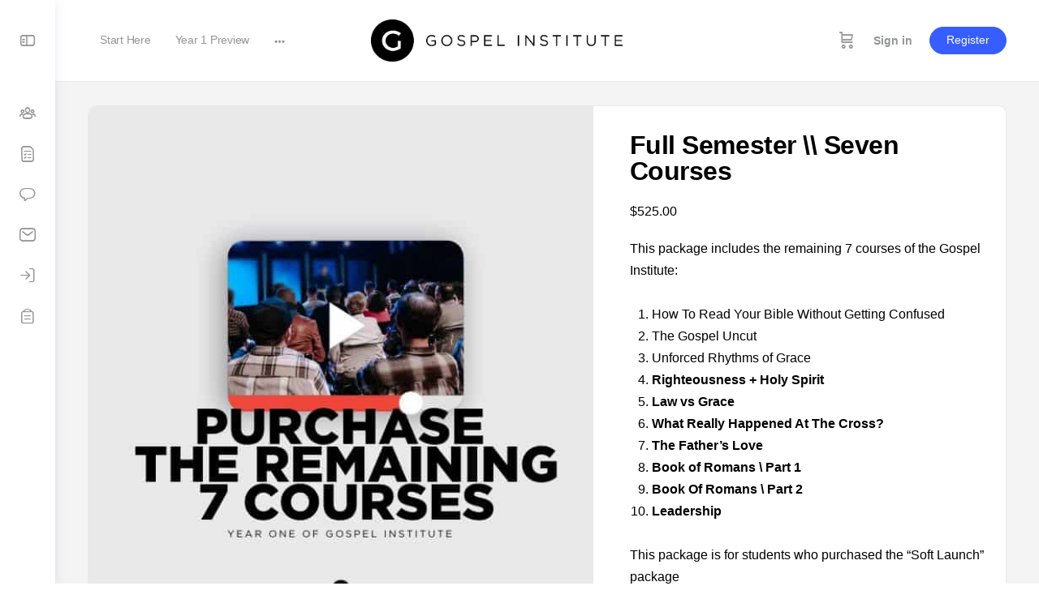

--- FILE ---
content_type: text/css
request_url: https://gospelinstitute.cc/wp-content/themes/buddyboss-theme/assets/css/template-v2.css?ver=2.7.10
body_size: 16382
content:
/* stylelint-disable scss/no-duplicate-mixins */
/* stylelint-enable */
/*

1.0 Header
1.1 Header Dropdowns
1.2 Search results

*/
.bb-template-v2 .site-header .bb-header-loader {
  margin: 0.625rem 0rem 1.25rem;
}
.bb-template-v2 .notification-dropdown {
  border-radius: 10px;
}
.bb-template-v2 .notification-content .typing-indicator,
.bb-template-v2 .notification-content .posted {
  font-weight: 400;
}
.bb-template-v2 .notification-wrap.menu-item-has-children > a:before {
  display: none;
}
.bb-template-v2 .notification-header {
  padding: 1.25rem 0.9375rem 0.9375rem;
}
.bb-template-v2 .notification-header .title {
  font-weight: 600;
}
.bb-template-v2 .site-header .notification-list {
  padding: 0rem 0.625rem;
}
.bb-template-v2 .notification-header {
  border-bottom: 0;
}
.bb-template-v2 .notification-wrap .notification-list li {
  border-bottom: 0;
  border-radius: 6px;
  padding: 0.75rem 0.625rem;
}
.bb-template-v2 .notification-wrap .notification-list li.unread:before {
  right: 18px;
}
.bb-template-v2 .notification-wrap .notification-list li.bs-item-wrap {
  background-color: var(--bb-content-alternate-background-color);
}
.bb-template-v2 .notification-wrap .notification-list li.bs-item-wrap:hover {
  background-color: var(--bb-content-alternate-background-color);
}
.bb-template-v2 .notification-wrap .notification-list li.bs-item-wrap .notification-content {
  padding: 0.3125rem 0rem;
}
.bb-template-v2 .menu-item-has-children .notification-list li:last-child {
  margin-bottom: 0.9375rem;
}
.bb-template-v2 .header-mini-cart p.woocommerce-mini-cart__buttons {
  padding: 0.9375rem 0.9375rem 0.9375rem 0rem;
}
.bb-template-v2 .header-mini-cart p.woocommerce-mini-cart__total {
  padding: 0.8125rem 0rem 0.75rem 0.9375rem;
}
.bb-template-v2 .header-mini-cart p.woocommerce-mini-cart__total strong {
  font-weight: 500;
}
.bb-template-v2 .header-mini-cart .woocommerce-mini-cart__empty-message {
  background-color: var(--bb-content-alternate-background-color);
  margin: 0 10px 15px;
  border-radius: 6px;
  font-weight: 400;
}
.bb-template-v2 .header-mini-cart ul.cart_list {
  border-bottom: 1px solid var(--bb-content-border-color);
}
.bb-template-v2 .header-mini-cart ul.cart_list li.mini_cart_item {
  border: 0;
  border-radius: 6px;
  margin: 0rem 0.625rem;
}
.bb-template-v2 .header-mini-cart ul.cart_list li.mini_cart_item:last-child {
  margin-bottom: 0.9375rem;
}
.bb-template-v2 .header-mini-cart ul.cart_list li.mini_cart_item > a:not(.remove) {
  font-weight: 500;
}
.bb-template-v2 .user-wrap.menu-item-has-children .sub-menu {
  min-width: 250px;
}
.bb-template-v2 .site-header .sub-menu li:hover > a {
  color: var(--bb-body-text-color);
}
.bb-template-v2 .site-header .sub-menu li:hover > a > i._mi {
  color: var(--bb-body-text-color);
}
.bb-template-v2 .header-aside .wrapper li .wrapper {
  background-color: transparent;
  box-shadow: none;
  left: -177px;
}
.bb-template-v2 .header-aside .wrapper li .wrapper .bb-sub-menu,
.bb-template-v2 .header-aside .wrapper li .wrapper .ab-submenu {
  border-radius: 10px;
  background-color: var(--bb-content-background-color);
  box-shadow: 0 3px 8px rgba(0, 0, 0, 0.06), 0 6px 24px rgba(0, 0, 0, 0.12);
}
.bb-template-v2 .header-aside .wrapper li .wrapper .bb-sub-menu a:hover,
.bb-template-v2 .header-aside .wrapper li .wrapper .ab-submenu a:hover {
  background: var(--bb-content-alternate-background-color);
  color: var(--bb-body-text-color);
}
.bb-template-v2 .header-aside .wrapper li .wrapper:before {
  display: none;
}
.bb-template-v2 .header-aside .wrapper .sub-menu-inner {
  width: 100%;
}
.bb-template-v2 .user-wrap.menu-item-has-children #header-my-account-menu .bb-sub-menu a:hover {
  background-color: var(--bb-content-alternate-background-color);
}
.bb-template-v2 .user-wrap.menu-item-has-children .sub-menu-inner li .user-mention {
  color: var(--bb-alternate-text-color);
}
.bb-template-v2 .user-wrap.menu-item-has-children ul#header-my-account-menu .current-menu-ancestor.no-icon > a:before,
.bb-template-v2 .user-wrap.menu-item-has-children ul#header-my-account-menu .current-menu-item.no-icon > a:before,
.bb-template-v2 .user-wrap.menu-item-has-children ul#header-my-account-menu .no-icon > a:before {
  color: var(--bb-alternate-text-color);
}
.bb-template-v2 .user-wrap.menu-item-has-children ul#header-my-account-menu li:hover > a {
  color: var(--bb-body-text-color);
  background: var(--bb-content-alternate-background-color);
}
.bb-template-v2 .user-wrap.menu-item-has-children ul#header-my-account-menu li:hover > a:before,
.bb-template-v2 .user-wrap.menu-item-has-children ul#header-my-account-menu li:hover > a > i {
  color: var(--bb-alternate-text-color);
}
.bb-template-v2 .user-wrap.menu-item-has-children ul#header-my-account-menu a {
  color: var(--bb-body-text-color);
}
.bb-template-v2 .user-wrap.menu-item-has-children ul#header-my-account-menu a:before,
.bb-template-v2 .user-wrap.menu-item-has-children ul#header-my-account-menu a > i {
  color: var(--bb-alternate-text-color);
}
.bb-template-v2 .user-wrap.menu-item-has-children ul#header-my-account-menu a:hover {
  color: var(--bb-body-text-color);
  background: var(--bb-content-alternate-background-color);
}
.bb-template-v2 .user-wrap.menu-item-has-children ul#header-my-account-menu a:hover:before,
.bb-template-v2 .user-wrap.menu-item-has-children ul#header-my-account-menu a:hover > i {
  color: var(--bb-alternate-text-color);
}
.bb-template-v2 .user-wrap.menu-item-has-children ul#header-my-account-menu .current-menu-ancestor > a,
.bb-template-v2 .user-wrap.menu-item-has-children ul#header-my-account-menu .current-menu-item > a {
  color: var(--bb-body-text-color);
  background: var(--bb-content-alternate-background-color);
}
.bb-template-v2 .user-wrap.menu-item-has-children ul#header-my-account-menu .current-menu-ancestor > a:before,
.bb-template-v2 .user-wrap.menu-item-has-children ul#header-my-account-menu .current-menu-ancestor > a > i,
.bb-template-v2 .user-wrap.menu-item-has-children ul#header-my-account-menu .current-menu-item > a:before,
.bb-template-v2 .user-wrap.menu-item-has-children ul#header-my-account-menu .current-menu-item > a > i {
  color: var(--bb-alternate-text-color);
}
.bb-template-v2 .user-wrap.menu-item-has-children .sub-menu-inner li.menupop .ab-sub-wrapper .ab-submenu {
  border-radius: 10px;
}
.bb-template-v2 ul.buddypanel-menu li.bb-menu-section a {
  padding-left: 20px;
}
.bb-template-v2 .buddypanel-menu a span.count {
  background-color: var(--bb-content-alternate-background-color);
  color: var(--bb-headings-color);
  border: 1px solid rgba(0, 0, 0, 0.05);
  border-radius: 6px;
  box-shadow: none;
  -webkit-transition: none;
          transition: none;
}
.bb-template-v2 .buddypanel-menu a:hover span.count {
  background-color: var(--bb-primary-color);
  color: var(--bb-body-background-color);
  border-color: transparent;
}
.bb-template-v2 .buddypanel-menu .current-menu-item > a span.count {
  background-color: var(--bb-body-background-color);
  color: var(--bb-primary-color);
  border-color: transparent;
}
.bb-template-v2 .buddypanel-menu .current-menu-item > a:hover span.count {
  background-color: var(--bb-body-background-color);
  color: var(--bb-primary-color);
  border-color: transparent;
}
.bb-template-v2 .site-header .sub-menu a {
  border: 0;
  border-radius: 6px;
  margin: 0 8px;
}
.bb-template-v2 .site-header .sub-menu li:hover > a,
.bb-template-v2 .site-header .sub-menu .current-menu-parent > a,
.bb-template-v2 .site-header .sub-menu .current-menu-ancestor > a,
.bb-template-v2 .site-header .sub-menu .current-menu-item > a {
  color: var(--bb-body-text-color);
  font-weight: normal;
}
.bb-template-v2 .site-header .user-wrap.menu-item-has-children .user-link .user-name {
  margin-right: 10px;
  font-weight: 600;
  color: var(--bb-header-links);
}
.bb-template-v2 .site-header .user-wrap.menu-item-has-children .user-link .bb-icon-angle-down {
  display: none;
}
.bb-template-v2 .site-header .user-wrap.menu-item-has-children .sub-menu {
  border-radius: 10px;
}
.bb-template-v2 .site-header .user-wrap.menu-item-has-children .sub-menu:before {
  display: none;
}
.bb-template-v2 .primary-menu > .menu-item-has-children:not(.hideshow) {
  padding-right: 5px;
}
.bb-template-v2 .primary-menu > .menu-item-has-children:not(.hideshow):after {
  right: 5px;
}
.bb-template-v2 .primary-menu > .menu-item-has-children:not(.hideshow) > a {
  padding-right: 27px;
}
.bb-template-v2 .primary-menu > .menu-item-has-children:not(.hideshow) > a:before {
  right: -10px;
}
.bb-template-v2 .primary-menu > li.menu-item-has-children:not(.hideshow).current-menu-parent > a:hover:before,
.bb-template-v2 .primary-menu > li.menu-item-has-children:not(.hideshow).current-menu-ancestor > a:hover:before,
.bb-template-v2 .primary-menu > li.menu-item-has-children:not(.hideshow).current-menu-item > a:hover:before,
.bb-template-v2 .primary-menu > li.menu-item-has-children:not(.hideshow).current_page_item > a:hover:before {
  right: -10px;
}
.bb-template-v2 .primary-menu > li {
  padding: 0 5px;
}
.bb-template-v2 .primary-menu > li > a {
  -webkit-box-align: center;
      -ms-flex-align: center;
          align-items: center;
  border-bottom: 2px solid transparent;
  display: -webkit-box;
  display: -ms-flexbox;
  display: flex;
  padding: 0 10px;
}
.bb-template-v2 .primary-menu > li > a:focus {
  color: var(--bb-header-links);
}
.bb-template-v2 .primary-menu > li > a:focus > i {
  color: var(--bb-header-links);
}
.bb-template-v2 .primary-menu > li:hover > a {
  position: relative;
  color: var(--bb-header-links);
}
.bb-template-v2 .primary-menu > li:hover > a > i {
  color: var(--bb-header-links);
}
.bb-template-v2 .primary-menu > li:hover > a:before {
  content: "";
  position: absolute;
  top: 50%;
  -webkit-transform: translateY(-50%);
      -ms-transform: translateY(-50%);
          transform: translateY(-50%);
  border-radius: 6px;
  background-color: var(--bb-header-alternate-background);
  z-index: -1;
  height: 40px;
  left: 0;
  right: 0;
}
.bb-template-v2 .primary-menu > li.current-menu-parent > a, .bb-template-v2 .primary-menu > li.current-menu-ancestor > a, .bb-template-v2 .primary-menu > li.current-menu-item > a, .bb-template-v2 .primary-menu > li.current_page_item > a {
  border-bottom-color: var(--bb-header-links-hover);
}
.bb-template-v2 .primary-menu > li.current-menu-parent > a:hover, .bb-template-v2 .primary-menu > li.current-menu-ancestor > a:hover, .bb-template-v2 .primary-menu > li.current-menu-item > a:hover, .bb-template-v2 .primary-menu > li.current_page_item > a:hover {
  position: relative;
}
.bb-template-v2 .primary-menu > li.current-menu-parent > a:hover:before, .bb-template-v2 .primary-menu > li.current-menu-ancestor > a:hover:before, .bb-template-v2 .primary-menu > li.current-menu-item > a:hover:before, .bb-template-v2 .primary-menu > li.current_page_item > a:hover:before {
  content: "";
  position: absolute;
  top: 50%;
  -webkit-transform: translateY(-50%);
      -ms-transform: translateY(-50%);
          transform: translateY(-50%);
  border-radius: 6px;
  background-color: var(--bb-header-alternate-background);
  z-index: -1;
  height: 40px;
  left: 0;
  right: 0;
}
.bb-template-v2 .primary-menu > .current-menu-parent > a, .bb-template-v2 .primary-menu > .current-menu-ancestor > a, .bb-template-v2 .primary-menu > .current-menu-item > a, .bb-template-v2 .primary-menu > .current_page_item > a {
  color: var(--bb-header-links);
}
.bb-template-v2 .primary-menu > .current-menu-parent > a > i, .bb-template-v2 .primary-menu > .current-menu-ancestor > a > i, .bb-template-v2 .primary-menu > .current-menu-item > a > i, .bb-template-v2 .primary-menu > .current_page_item > a > i {
  color: var(--bb-header-links);
}
.bb-template-v2 .primary-menu .current-menu-parent > a,
.bb-template-v2 .primary-menu .current-menu-ancestor > a,
.bb-template-v2 .primary-menu .current-menu-item > a,
.bb-template-v2 .primary-menu .current_page_item > a {
  color: var(--bb-header-links);
}
.bb-template-v2 .primary-menu .current-menu-parent > a > i,
.bb-template-v2 .primary-menu .current-menu-ancestor > a > i,
.bb-template-v2 .primary-menu .current-menu-item > a > i,
.bb-template-v2 .primary-menu .current_page_item > a > i {
  color: var(--bb-header-links);
}
.bb-template-v2 .primary-menu .ab-submenu .current-menu-parent > a,
.bb-template-v2 .primary-menu .ab-submenu .current-menu-ancestor > a,
.bb-template-v2 .primary-menu .ab-submenu .current-menu-item > a,
.bb-template-v2 .primary-menu .ab-submenu .current_page_item > a {
  color: var(--bb-body-text-color);
}
.bb-template-v2 .primary-menu .ab-submenu .current-menu-parent > a > i,
.bb-template-v2 .primary-menu .ab-submenu .current-menu-ancestor > a > i,
.bb-template-v2 .primary-menu .ab-submenu .current-menu-item > a > i,
.bb-template-v2 .primary-menu .ab-submenu .current_page_item > a > i {
  color: var(--bb-body-text-color);
}
.bb-template-v2.menu-style-tab_bar .primary-menu > .menu-item-has-children:not(.hideshow) {
  padding-right: 5px;
}
.bb-template-v2.menu-style-tab_bar .primary-menu > .menu-item-has-children:not(.hideshow) > a {
  padding-right: 10px;
}
.bb-template-v2.menu-style-tab_bar .primary-menu > .menu-item-has-children:not(.hideshow) > a:hover:before {
  right: 0;
}
.bb-template-v2.menu-style-tab_bar .primary-menu > .menu-item-has-children:not(.hideshow) > a:before {
  right: 0;
}
.bb-template-v2.menu-style-tab_bar .primary-menu > li.menu-item-has-children:not(.hideshow).current-menu-parent > a:hover:before,
.bb-template-v2.menu-style-tab_bar .primary-menu > li.menu-item-has-children:not(.hideshow).current-menu-ancestor > a:hover:before,
.bb-template-v2.menu-style-tab_bar .primary-menu > li.menu-item-has-children:not(.hideshow).current-menu-item > a:hover:before,
.bb-template-v2.menu-style-tab_bar .primary-menu > li.menu-item-has-children:not(.hideshow).current_page_item > a:hover:before {
  right: 0;
}
.bb-template-v2 .site-header #primary-navbar .menu-item > .ab-submenu {
  background-color: var(--bb-content-background-color);
  border-radius: 10px;
  box-shadow: 0 3px 8px rgba(0, 0, 0, 0.06), 0 6px 24px rgba(0, 0, 0, 0.12);
  min-width: 186px;
}
.bb-template-v2 .site-header #primary-navbar .menu-item > .ab-submenu:before {
  display: none;
}
.bb-template-v2 .site-header #primary-navbar .menu-item > .ab-submenu .bb-sub-menu {
  background-color: var(--bb-content-background-color);
}
.bb-template-v2 .site-header #primary-navbar .menu-item > .ab-submenu .bb-sub-menu .menu-item {
  margin: 0 8px;
}
.bb-template-v2 .site-header #primary-navbar .menu-item > .ab-submenu .bb-sub-menu .menu-item a {
  border-radius: 6px;
}
.bb-template-v2 .site-header #primary-navbar .menu-item > .ab-submenu .bb-sub-menu .menu-item:hover > a {
  color: var(--bb-body-text-color);
}
.bb-template-v2 .site-header #primary-navbar .menu-item > .ab-submenu .bb-sub-menu .menu-item:hover > a > i {
  color: var(--bb-header-links);
}
.bb-template-v2 .site-header #primary-navbar #navbar-collapse .more-button.active:after {
  display: none;
}
.bb-template-v2 .site-header #primary-navbar #navbar-collapse .sub-menu .wrapper .sub-menu-inner .menu-item.menu-item-has-children > a {
  padding: 0.625rem 0.9375rem;
}
.bb-template-v2 .site-header #primary-navbar #navbar-collapse .sub-menu .wrapper .sub-menu-inner .menu-item.menu-item-has-children > a:before {
  display: none;
}
.bb-template-v2 .site-header #primary-navbar #navbar-collapse .sub-menu .wrapper .sub-menu-inner .menu-item > a {
  padding: 0.625rem 0.9375rem;
}
.bb-template-v2 .site-header #primary-navbar #navbar-collapse .sub-menu .wrapper .sub-menu-inner .menu-item .ab-submenu {
  background-color: var(--bb-content-background-color);
  border-radius: 10px;
  box-shadow: 0 3px 8px rgba(0, 0, 0, 0.06), 0 6px 24px rgba(0, 0, 0, 0.12);
  padding: 8px 0;
  left: -170px;
}
.bb-template-v2 .site-header #primary-navbar #navbar-collapse .sub-menu .wrapper .sub-menu-inner .menu-item .ab-submenu:before {
  display: none;
}
.bb-template-v2 .site-header #primary-navbar #navbar-collapse .sub-menu .wrapper .sub-menu-inner .menu-item .ab-submenu .bb-sub-menu {
  background-color: transparent;
}
.bb-template-v2 .site-header #primary-navbar #navbar-collapse .sub-menu .wrapper .sub-menu-inner .menu-item .ab-submenu .bb-sub-menu .menu-item a {
  padding: 0.625rem 0.9375rem;
  margin: 0;
}
.bb-template-v2 .site-header #primary-navbar #navbar-collapse .sub-menu .wrapper .sub-menu-inner .menu-item .ab-submenu .bb-sub-menu .menu-item a:before {
  display: none;
}
.bb-template-v2.menu-style-tab_bar .primary-menu > .menu-item-has-children:not(.hideshow) > a:before {
  right: 0;
}
.bb-template-v2.menu-style-tab_bar .primary-menu > .menu-item-has-children:not(.hideshow) > a:hover:before {
  height: 40px;
}
.bb-template-v2.menu-style-tab_bar .site-header .primary-menu > li > a:hover > i._mi {
  color: var(--bb-header-links);
}
.bb-template-v2 .menu-style-tab_bar .site-header #primary-navbar .primary-menu > .menu-item > .ab-submenu {
  left: -20px;
}
.bb-template-v2 .bb-mobile-panel-inner .buddypanel-menu li.bb-menu-section ~ li:not(.bb-menu-section) > a {
  width: 100%;
}
.bb-template-v2 .bb-mobile-panel-inner .side-panel-menu .menu-item i:not(.bb-icon-angle-down) {
  min-width: initial;
}
.bb-template-v2 .bb-mobile-panel-inner .side-panel-menu .menu-item span ~ i:not(.bb-icon-angle-down) {
  margin-left: 10px;
}
.bb-template-v2 .bb-mobile-panel-inner .side-panel-menu .menu-item > a {
  padding: 12px 0 12px 15px;
  width: 100%;
}
.bb-template-v2 .bb-mobile-panel-inner .side-panel-menu .menu-item > a:hover .count {
  background-color: var(--bb-primary-color);
  color: var(--bb-content-alternate-background-color);
}
.bb-template-v2 .bb-mobile-panel-inner .side-panel-menu .menu-item .count {
  color: var(--bb-headings-color);
  background-color: var(--bb-content-alternate-background-color);
  border: 1px solid var(--bb-content-border-color);
  border-radius: 6px;
  box-shadow: none;
}
.bb-template-v2 .bb-mobile-panel-inner ul.buddypanel-menu li.bb-menu-section a {
  padding-left: 10px;
}
.bb-template-v2 .bb-mobile-panel-inner .bb-primary-menu .current-menu-item > a {
  background-color: var(--bb-primary-color);
  color: var(--bb-body-background-color);
}
.bb-template-v2 .bb-mobile-panel-inner .bb-primary-menu .current-menu-item > a > i {
  color: var(--bb-body-background-color);
}
.bb-template-v2 .bb-mobile-panel-inner .bb-primary-menu .current-menu-item > a > .count {
  color: var(--bb-primary-color);
  background-color: var(--bb-body-background-color);
  border-color: transparent;
}
.bb-template-v2 .bb-mobile-panel-inner .bb-primary-menu > .current-menu-item > .sub-menu > .current-menu-item:first-child {
  margin-top: 5px;
}
.bb-template-v2 .bb-mobile-panel-inner .bb-primary-menu > .current-menu-item > .sub-menu > .current-menu-item + .current-menu-item {
  margin-top: 3px;
}
.bb-template-v2 .bb-mobile-panel-inner .bb-primary-menu .bb-menu-section ~ li:not(.bb-menu-section) {
  margin-left: 6px;
}
.bb-template-v2 .bb-mobile-panel-inner .side-panel-menu > .current-menu-item .sub-menu a {
  color: var(--bb-headings-color);
}
.bb-template-v2 .bb-mobile-panel-inner .side-panel-menu > .current-menu-item .sub-menu a > i {
  color: var(--bb-headings-color);
}
.bb-template-v2 .bb-mobile-panel-inner .side-panel-menu > .current-menu-item .sub-menu .current-menu-item a {
  color: var(--bb-body-background-color);
}
.bb-template-v2 .bb-mobile-panel-inner .side-panel-menu .menu-item i:not(.bb-icon-angle-down) {
  min-width: 24px;
  margin-right: 15px;
  vertical-align: middle;
  text-align: center;
}
.site-header .bb-template-v2 .bb-mobile-panel-inner .main-navigation .sub-menu a {
  padding: 13px 10px;
}
.bb-template-v2 .header-aside .user-wrap.user-wrap-container {
  margin-left: 14px;
}
.bb-template-v2 .site-header .user-wrap.menu-item-has-children.selected > .user-link:before,
.bb-template-v2 .site-header .user-wrap.menu-item-has-children > .user-link:hover:before {
  content: "";
  position: absolute;
  left: -15px;
  right: -5px;
  top: 50%;
  background-color: var(--bb-content-alternate-background-color);
  height: 46px;
  border-radius: var(--bb-button-radius);
  z-index: -1;
  -webkit-transform: translateY(-50%);
      -ms-transform: translateY(-50%);
          transform: translateY(-50%);
}
.bb-template-v2 .site-header .header-aside.avatar .user-wrap.menu-item-has-children > .user-link:before {
  display: none;
}
.bb-template-v2 .site-header .header-aside.avatar .user-wrap.menu-item-has-children > .user-link:hover:before,
.bb-template-v2 .site-header .header-aside.avatar .user-wrap.menu-item-has-children.selected > .user-link:before {
  left: -5px;
}
.bb-template-v2 .header-search-wrap input.search-field,
.bb-template-v2 .header-search-wrap .search-field-top {
  border: 1px solid transparent;
  border-radius: var(--bb-input-radius);
}
.bb-template-v2 .header-search-wrap input.search-field:focus,
.bb-template-v2 .header-search-wrap .search-field-top:focus {
  border-color: var(--bb-primary-color);
}
.bb-template-v2.bp-search .bp-search-ac-header, .bb-template-v2.bp-search .bp-search-ac, .bb-template-v2.bp-search .bp-forum-search-ac-header {
  border-radius: 10px;
  box-shadow: 0 3px 8px rgba(0, 0, 0, 0.06), 0 6px 24px rgba(0, 0, 0, 0.12);
}
.bb-template-v2.bp-search .bp-search-ac-header > li:not(.bbls-view_all_type-type), .bb-template-v2.bp-search .bp-search-ac > li:not(.bbls-view_all_type-type), .bb-template-v2.bp-search .bp-forum-search-ac-header > li:not(.bbls-view_all_type-type) {
  border: 0;
  border-radius: 6px;
  margin: 0 12px;
  width: -webkit-calc(100% - 24px);
  width: calc(100% - 24px);
}
.bb-template-v2.bp-search .bp-search-ac-header > li:not(.bbls-view_all_type-type):first-child, .bb-template-v2.bp-search .bp-search-ac > li:not(.bbls-view_all_type-type):first-child, .bb-template-v2.bp-search .bp-forum-search-ac-header > li:not(.bbls-view_all_type-type):first-child {
  margin-top: 15px;
}
.bb-template-v2.bp-search .bp-search-ac-header > li:not(.bbls-view_all_type-type):first-child:last-child, .bb-template-v2.bp-search .bp-search-ac > li:not(.bbls-view_all_type-type):first-child:last-child, .bb-template-v2.bp-search .bp-forum-search-ac-header > li:not(.bbls-view_all_type-type):first-child:last-child {
  margin-bottom: 15px;
}
.bb-template-v2.bp-search .bp-search-ac-header > li:not(.bbls-view_all_type-type).bbls-undefined-type, .bb-template-v2.bp-search .bp-search-ac > li:not(.bbls-view_all_type-type).bbls-undefined-type, .bb-template-v2.bp-search .bp-forum-search-ac-header > li:not(.bbls-view_all_type-type).bbls-undefined-type {
  width: 100%;
}
.bb-template-v2.bp-search .bp-search-ac-header > li.bbls-view_all_type-type, .bb-template-v2.bp-search .bp-search-ac > li.bbls-view_all_type-type, .bb-template-v2.bp-search .bp-forum-search-ac-header > li.bbls-view_all_type-type {
  margin-top: 15px;
}
.bb-template-v2.bp-search .bp-forum-search-ac-header > li.bbls-undefined-type,
.bb-template-v2.bp-search .bp-forum-search-ac-header > li:last-child {
  margin-bottom: 15px !important;
}
.bb-template-v2 .user-wrap-container .sub-menu-inner > li.logout-link > a {
  position: relative !important;
  margin-top: 20px;
  overflow: visible;
}
.bb-template-v2 .user-wrap-container .sub-menu-inner > li.logout-link > a:before {
  content: "";
  height: 1px;
  background-color: var(--bb-content-border-color);
  display: block;
  position: absolute;
  left: 15px;
  right: 15px;
  top: -10px;
}
.bb-template-v2 .user-wrap-container .sub-menu-inner > li > a {
  color: var(--bb-body-text-color);
}
.bb-template-v2 .user-wrap-container .sub-menu-inner > li > a:hover > i {
  color: var(--bb-alternate-text-color);
}
.bb-template-v2 .bb-header-buttons a.button.outline {
  font-weight: 600;
}

.bb-template-v2 .woocommerce-pagination span.page-numbers:not(.dots),
.bb-template-v2 .llms-pagination span.page-numbers:not(.dots) {
  background-color: var(--bb-primary-color);
}
.bb-template-v2 .llms-pagination a.page-numbers:not(.prev, .next):hover {
  color: var(--bb-primary-color);
}

.bb-template-v2 {
  /* stylelint-disable max-line-length */
  /* stylelint-enable */
  /* stylelint-disable max-line-length */
}
.bb-template-v2 .meeting-actions .meeting-actions-list,
.bb-template-v2 .webinar-actions .webinar-actions-list,
.bb-template-v2 .activity-list .bb-activity-more-options-wrap .bb-activity-more-options,
.bb-template-v2 .bb-activity-media-wrap .bb-activity-media-elem.document-activity .document-action-wrap .document-action_list,
.bb-template-v2 #buddypress .bb_more_options .bb_more_options_list,
.bb-template-v2 .bb_more_options .bb_more_options_list,
.bb-template-v2 #bbpress-forums#bbpress-forums .bs-forums-items.list-view .bs-dropdown-wrap .bs-dropdown-wrap-inner .bs-dropdown,
.bb-template-v2 .bb-footer .footer-menu .sub-menu,
.bb-template-v2 .meeting-actions .meeting-actions-list.open {
  padding: 8px;
}
.bb-template-v2 .meeting-actions .meeting-actions-list:after,
.bb-template-v2 .webinar-actions .webinar-actions-list:after,
.bb-template-v2 .activity-list .bb-activity-more-options-wrap .bb-activity-more-options:after,
.bb-template-v2 .bb-activity-media-wrap .bb-activity-media-elem.document-activity .document-action-wrap .document-action_list:after,
.bb-template-v2 #buddypress .bb_more_options .bb_more_options_list:after,
.bb-template-v2 .bb_more_options .bb_more_options_list:after,
.bb-template-v2 #bbpress-forums#bbpress-forums .bs-forums-items.list-view .bs-dropdown-wrap .bs-dropdown-wrap-inner .bs-dropdown:after,
.bb-template-v2 .bb-footer .footer-menu .sub-menu:after,
.bb-template-v2 .meeting-actions .meeting-actions-list.open:after {
  display: none;
}
.bb-template-v2 div.meeting-actions .meeting-actions-list:before,
.bb-template-v2 div.webinar-actions .webinar-actions-list:before {
  display: none;
}
.bb-template-v2 div.meeting-actions .meeting-actions-list li > a,
.bb-template-v2 div.webinar-actions .webinar-actions-list li > a {
  border-radius: 6px;
}
.bb-template-v2 .bb-activity-media-wrap .bb-activity-media-elem.document-activity .document-action-wrap .document-action_list {
  top: 30px;
  right: 0;
}
.bb-template-v2 .bb-activity-media-wrap .bb-activity-media-elem.document-activity .document-action-wrap .document-action_list ul {
  margin: 0 !important;
}
.bb-template-v2 .bb-footer .footer-menu .more-button.active:after {
  display: none;
}
.bb-template-v2 .bb-footer .footer-menu .sub-menu a {
  border-radius: 6px;
}
.bb-template-v2 #object-nav .sub-menu,
.bb-template-v2 .bp-navs .component-navigation .sub-menu,
.bb-template-v2 .bb-profile-grid.bb-grid .bp-navs ul.sub-menu {
  padding: 8px;
}
@media screen and (max-width: 980px) {
  .bb-template-v2 #object-nav .sub-menu,
  .bb-template-v2 .bp-navs .component-navigation .sub-menu,
  .bb-template-v2 .bb-profile-grid.bb-grid .bp-navs ul.sub-menu {
    padding: 0;
  }
}
.bb-template-v2 #object-nav .sub-menu a,
.bb-template-v2 .bp-navs .component-navigation .sub-menu a,
.bb-template-v2 .bb-profile-grid.bb-grid .bp-navs ul.sub-menu a {
  border-radius: 6px;
}
.bb-template-v2 #object-nav .sub-menu a:hover,
.bb-template-v2 .bp-navs .component-navigation .sub-menu a:hover,
.bb-template-v2 .bb-profile-grid.bb-grid .bp-navs ul.sub-menu a:hover {
  color: var(--bb-headings-color);
}
@media screen and (max-width: 980px) {
  .bb-template-v2 .bb-footer .footer-menu .sub-menu.bb_more_dropdown.open,
  .bb-template-v2 #object-nav .sub-menu.bb_more_dropdown.open,
  .bb-template-v2 .bp-navs .component-navigation .sub-menu.bb_more_dropdown.open,
  .bb-template-v2 .bb-profile-grid.bb-grid .bp-navs .sub-menu.bb_more_dropdown.open,
  .bb-template-v2 #buddypress .sub-menu.bb_more_dropdown.open {
    padding-bottom: 8px;
  }
  .bb-template-v2 .bb-footer .footer-menu .sub-menu.bb_more_dropdown.open > li:not(.bb_more_dropdown__title),
  .bb-template-v2 #object-nav .sub-menu.bb_more_dropdown.open > li:not(.bb_more_dropdown__title),
  .bb-template-v2 .bp-navs .component-navigation .sub-menu.bb_more_dropdown.open > li:not(.bb_more_dropdown__title),
  .bb-template-v2 .bb-profile-grid.bb-grid .bp-navs .sub-menu.bb_more_dropdown.open > li:not(.bb_more_dropdown__title),
  .bb-template-v2 #buddypress .sub-menu.bb_more_dropdown.open > li:not(.bb_more_dropdown__title) {
    padding-left: 8px;
    padding-right: 8px;
  }
  .bb-template-v2 .bb-footer .footer-menu .sub-menu.bb_more_dropdown.open > li:first-of-type,
  .bb-template-v2 #object-nav .sub-menu.bb_more_dropdown.open > li:first-of-type,
  .bb-template-v2 .bp-navs .component-navigation .sub-menu.bb_more_dropdown.open > li:first-of-type,
  .bb-template-v2 .bb-profile-grid.bb-grid .bp-navs .sub-menu.bb_more_dropdown.open > li:first-of-type,
  .bb-template-v2 #buddypress .sub-menu.bb_more_dropdown.open > li:first-of-type {
    margin-top: 8px;
  }
}
@media screen and (max-width: 980px) {
  .bb-template-v2 #bbpress-forums .bs-forums-items.list-view .bs-dropdown.bb_more_dropdown li .bbp-admin-links,
  .bb-template-v2 #bbpress-forums#bbpress-forums .bs-forums-items.list-view .bs-dropdown.bb_more_dropdown li .bbp-admin-links {
    padding: 0 8px;
  }
}
@media screen and (max-width: 980px) {
  .bb-template-v2 #bbpress-forums.bs-replies-wrapper .bb_more_dropdown.open .bb_more_dropdown__title,
  .bb-template-v2 #bbpress-forums#bbpress-forums.bs-replies-wrapper .bb_more_dropdown.open .bb_more_dropdown__title {
    margin-bottom: 8px;
  }
}
@media screen and (max-width: 980px) {
  .bb-template-v2 #buddypress .bb_more_dropdown.open {
    padding-bottom: 8px;
  }
  .bb-template-v2 #buddypress .bb_more_dropdown.open .bb_more_dropdown__title {
    margin-bottom: 8px;
  }
}
@media screen and (max-width: 980px) {
  .bb-template-v2 .activity-list .bb-activity-more-options-wrap .bb-activity-more-options .generic-button {
    padding-left: 8px;
    padding-right: 8px;
  }
}
@media screen and (max-width: 980px) {
  .bb-template-v2 #video-stream.video .bb-item-thumb .item-action-wrap .item-action_list ul li,
  .bb-template-v2 #media-stream.media .bb-video-thumb .item-action-wrap .item-action_list ul li {
    padding-left: 8px;
    padding-right: 8px;
  }
}
@media screen and (max-width: 980px) {
  .bb-template-v2 .bb_more_options .bb_more_options_list > .generic-button,
  .bb-template-v2 #buddypress .bb_more_options .bb_more_options_list > .generic-button {
    padding-left: 8px;
    padding-right: 8px;
  }
}
@media screen and (max-width: 980px) {
  .bb-template-v2 #comments .comment-body .bb_more_options a,
  .bb-template-v2 #bbpress-forums:not(.bs-replies-wrapper) .bs-forums-items .bs-header-item .flex-1 .bbp-forum-buttons-wrap .bb_more_options a {
    margin-left: 8px;
    margin-right: 8px;
    width: -webkit-calc(100% - 16px);
    width: calc(100% - 16px);
  }
  .bb-template-v2 #comments .comment-body .bb_more_options a:first-of-type,
  .bb-template-v2 #bbpress-forums:not(.bs-replies-wrapper) .bs-forums-items .bs-header-item .flex-1 .bbp-forum-buttons-wrap .bb_more_options a:first-of-type {
    margin-top: 8px;
  }
  .bb-template-v2 #comments .comment-body .bb_more_options a:last-of-type,
  .bb-template-v2 #bbpress-forums:not(.bs-replies-wrapper) .bs-forums-items .bs-header-item .flex-1 .bbp-forum-buttons-wrap .bb_more_options a:last-of-type {
    margin-bottom: 8px;
  }
}
.bb-template-v2 .bb-activity-media-wrap .bb-activity-media-elem.document-activity .document-action-wrap .document-action_list ul li {
  padding-left: 8px;
  padding-right: 8px;
}
.bb-template-v2 .buddypress-wrap .bp-navs .component-navigation .sub-menu a:hover,
.bb-template-v2 .buddypress-wrap#buddypress.bp-dir-hori-nav .create-button a:hover {
  color: var(--bb-headings-color);
}
.bb-template-v2 nav#object-nav .more-button.active:after,
.bb-template-v2 .bp-navs .component-navigation .more-button.active:after {
  display: none;
}
.bb-template-v2 .bp-messages-content .single-message-thread-header .actions .message_actions .message_action__list {
  background-color: transparent;
  padding: 0;
  min-width: 220px;
  box-shadow: none;
}
.bb-template-v2 .bp-messages-content .single-message-thread-header .actions .message_actions .message_action__list:before {
  display: none;
}
.bb-template-v2 .bp-messages-content .single-message-thread-header .actions .message_actions .message_action__list ul {
  background-color: var(--bb-content-background-color);
  box-shadow: 0 2px 7px 1px rgba(0, 0, 0, 0.05), 0 6px 32px 0 rgba(18, 43, 70, 0.1);
}
.bb-template-v2 .activity-list .bb-activity-more-options-wrap .bb-activity-more-options .generic-button a,
.bb-template-v2 .activity-list .bb-activity-more-options-wrap .bb-activity-more-options .bbp-admin-links a,
.bb-template-v2 #buddypress .activity-list .bb-activity-more-options-wrap .bb-activity-more-options .generic-button a,
.bb-template-v2 #buddypress .activity-list .bb-activity-more-options-wrap .bb-activity-more-options .bbp-admin-links a,
.bb-template-v2 #buddypress .activity-comments .bb-activity-more-options-wrap .bb-activity-more-options .generic-button a,
.bb-template-v2 #buddypress .activity-comments .bb-activity-more-options-wrap .bb-activity-more-options .bbp-admin-links a,
.bb-template-v2 #bbpress-forums .bs-dropdown .generic-button a,
.bb-template-v2 #bbpress-forums .bs-dropdown .bbp-admin-links a {
  border-radius: 6px;
}
.bb-template-v2 .activity-list .bb-activity-more-options-wrap .bb-activity-more-options .generic-button a:hover,
.bb-template-v2 .activity-list .bb-activity-more-options-wrap .bb-activity-more-options .bbp-admin-links a:hover,
.bb-template-v2 #buddypress .activity-list .bb-activity-more-options-wrap .bb-activity-more-options .generic-button a:hover,
.bb-template-v2 #buddypress .activity-list .bb-activity-more-options-wrap .bb-activity-more-options .bbp-admin-links a:hover,
.bb-template-v2 #buddypress .activity-comments .bb-activity-more-options-wrap .bb-activity-more-options .generic-button a:hover,
.bb-template-v2 #buddypress .activity-comments .bb-activity-more-options-wrap .bb-activity-more-options .bbp-admin-links a:hover,
.bb-template-v2 #bbpress-forums .bs-dropdown .generic-button a:hover,
.bb-template-v2 #bbpress-forums .bs-dropdown .bbp-admin-links a:hover {
  color: var(--bb-body-text-color);
}
.bb-template-v2 .bb_more_options .bb_more_options_list a,
.bb-template-v2 .bb_more_options .bb_more_options_list button,
.bb-template-v2 .bb_more_options .bb_more_options_list .generic-button > button,
.bb-template-v2 #buddypress .bb_more_options .bb_more_options_list a,
.bb-template-v2 #buddypress .bb_more_options .bb_more_options_list button,
.bb-template-v2 #buddypress .bb_more_options .bb_more_options_list .generic-button > button {
  border-radius: 6px;
}
.bb-template-v2 .bb_more_options .bb_more_options_list a:hover,
.bb-template-v2 .bb_more_options .bb_more_options_list button:hover,
.bb-template-v2 .bb_more_options .bb_more_options_list .generic-button > button:hover,
.bb-template-v2 #buddypress .bb_more_options .bb_more_options_list a:hover,
.bb-template-v2 #buddypress .bb_more_options .bb_more_options_list button:hover,
.bb-template-v2 #buddypress .bb_more_options .bb_more_options_list .generic-button > button:hover {
  color: var(--bb-body-text-color) !important;
}
.bb-template-v2 .bb-activity-media-wrap .bb-activity-media-elem.document-activity .document-action-wrap .document-action_list ul li a {
  border-radius: 6px;
}
.bb-template-v2 .bb-activity-media-wrap .bb-activity-media-elem.document-activity .document-action-wrap .document-action_list ul li a:hover {
  color: var(--bb-body-text-color);
}
.bb-template-v2 .bb-document-privacy-wrap .activity-privacy,
.bb-template-v2 .bb-media-privacy-wrap .activity-privacy {
  border-radius: 10px;
  padding: 8px;
}
.bb-template-v2 .bb-document-privacy-wrap .activity-privacy:before,
.bb-template-v2 .bb-media-privacy-wrap .activity-privacy:before {
  display: none;
}
.bb-template-v2 .bb-document-privacy-wrap .activity-privacy li,
.bb-template-v2 .bb-media-privacy-wrap .activity-privacy li {
  border-radius: 6px;
}
.bb-template-v2 .media-privacy .selected,
.bb-template-v2 .activity-privacy .selected {
  color: var(--bb-body-text-color);
}
.bb-template-v2 #bb-media-model-container .bb-edit-privacy a:hover {
  color: var(--bb-body-text-color);
}
.bb-template-v2 code,
.bb-template-v2 pre {
  border: 0;
  border-radius: 6px;
}
.bb-template-v2 #media-stream.media .bb-photo-thumb .media-action-wrap .media-action_list ul,
.bb-template-v2 #media-stream.media .bb-photo-thumb .media-action-wrap .video-action_list ul,
.bb-template-v2 #media-stream.media .bb-photo-thumb .video-action-wrap .media-action_list ul,
.bb-template-v2 #media-stream.media .bb-photo-thumb .video-action-wrap .video-action_list ul,
.bb-template-v2 #media-stream.media .bb-video-thumb .item-action-wrap .item-action_list ul,
.bb-template-v2 #video-stream.video .bb-item-thumb .item-action-wrap .item-action_list ul,
.bb-template-v2 .bb-activity-video-wrap .bb-activity-video-elem .item-action-wrap .item-action_list ul,
.bb-template-v2 .bb-activity-media-wrap .bb-activity-media-elem.media-activity .media-action-wrap .media-action_list ul,
.bb-template-v2 .bb-activity-media-wrap .bb-activity-media-elem.media-activity .media-action-wrap .video-action_list ul,
.bb-template-v2 .bb-activity-media-wrap .bb-activity-media-elem.media-activity .video-action-wrap .media-action_list ul,
.bb-template-v2 .bb-activity-media-wrap .bb-activity-media-elem.media-activity .video-action-wrap .video-action_list ul,
.bb-template-v2 .bp-messages-content .single-message-thread-header .message_actions .message_action__list ul,
.bb-template-v2 .bb-activity-media-wrap .bb-activity-video-elem .media-action-wrap .media-action_list ul,
.bb-template-v2 .bb-activity-media-wrap .bb-activity-video-elem .media-action-wrap .video-action_list ul,
.bb-template-v2 .bb-activity-media-wrap .bb-activity-video-elem .video-action-wrap .media-action_list ul,
.bb-template-v2 .bb-activity-media-wrap .bb-activity-video-elem .video-action-wrap .video-action_list ul,
.bb-template-v2 .search-document-list .media-folder_items .media-folder_actions .media-folder_action__list ul,
.bb-template-v2 #media-folder-document-data-table .media-folder_items .media-folder_actions .media-folder_action__list ul {
  border-radius: 10px;
  padding: 8px;
}
@media screen and (max-width: 980px) {
  .bb-template-v2 #media-stream.media .bb-photo-thumb .media-action-wrap .media-action_list ul,
  .bb-template-v2 #media-stream.media .bb-photo-thumb .media-action-wrap .video-action_list ul,
  .bb-template-v2 #media-stream.media .bb-photo-thumb .video-action-wrap .media-action_list ul,
  .bb-template-v2 #media-stream.media .bb-photo-thumb .video-action-wrap .video-action_list ul,
  .bb-template-v2 #media-stream.media .bb-video-thumb .item-action-wrap .item-action_list ul,
  .bb-template-v2 #video-stream.video .bb-item-thumb .item-action-wrap .item-action_list ul,
  .bb-template-v2 .bb-activity-video-wrap .bb-activity-video-elem .item-action-wrap .item-action_list ul,
  .bb-template-v2 .bb-activity-media-wrap .bb-activity-media-elem.media-activity .media-action-wrap .media-action_list ul,
  .bb-template-v2 .bb-activity-media-wrap .bb-activity-media-elem.media-activity .media-action-wrap .video-action_list ul,
  .bb-template-v2 .bb-activity-media-wrap .bb-activity-media-elem.media-activity .video-action-wrap .media-action_list ul,
  .bb-template-v2 .bb-activity-media-wrap .bb-activity-media-elem.media-activity .video-action-wrap .video-action_list ul,
  .bb-template-v2 .bp-messages-content .single-message-thread-header .message_actions .message_action__list ul,
  .bb-template-v2 .bb-activity-media-wrap .bb-activity-video-elem .media-action-wrap .media-action_list ul,
  .bb-template-v2 .bb-activity-media-wrap .bb-activity-video-elem .media-action-wrap .video-action_list ul,
  .bb-template-v2 .bb-activity-media-wrap .bb-activity-video-elem .video-action-wrap .media-action_list ul,
  .bb-template-v2 .bb-activity-media-wrap .bb-activity-video-elem .video-action-wrap .video-action_list ul,
  .bb-template-v2 .search-document-list .media-folder_items .media-folder_actions .media-folder_action__list ul,
  .bb-template-v2 #media-folder-document-data-table .media-folder_items .media-folder_actions .media-folder_action__list ul {
    padding: 0;
  }
}
.bb-template-v2 #media-stream.media .bb-photo-thumb .media-action-wrap .media-action_list:after,
.bb-template-v2 #media-stream.media .bb-photo-thumb .media-action-wrap .video-action_list:after,
.bb-template-v2 #media-stream.media .bb-photo-thumb .video-action-wrap .media-action_list:after,
.bb-template-v2 #media-stream.media .bb-photo-thumb .video-action-wrap .video-action_list:after,
.bb-template-v2 #media-stream.media .bb-video-thumb .item-action-wrap .item-action_list:after,
.bb-template-v2 #video-stream.video .bb-item-thumb .item-action-wrap .item-action_list:after,
.bb-template-v2 .bb-activity-video-wrap .bb-activity-video-elem .item-action-wrap .item-action_list:after,
.bb-template-v2 .bb-activity-media-wrap .bb-activity-media-elem.media-activity .media-action-wrap .media-action_list:after,
.bb-template-v2 .bb-activity-media-wrap .bb-activity-media-elem.media-activity .media-action-wrap .video-action_list:after,
.bb-template-v2 .bb-activity-media-wrap .bb-activity-media-elem.media-activity .video-action-wrap .media-action_list:after,
.bb-template-v2 .bb-activity-media-wrap .bb-activity-media-elem.media-activity .video-action-wrap .video-action_list:after,
.bb-template-v2 .bp-messages-content .single-message-thread-header .message_actions .message_action__list:after,
.bb-template-v2 .bb-activity-media-wrap .bb-activity-video-elem .media-action-wrap .media-action_list:after,
.bb-template-v2 .bb-activity-media-wrap .bb-activity-video-elem .media-action-wrap .video-action_list:after,
.bb-template-v2 .bb-activity-media-wrap .bb-activity-video-elem .video-action-wrap .media-action_list:after,
.bb-template-v2 .bb-activity-media-wrap .bb-activity-video-elem .video-action-wrap .video-action_list:after,
.bb-template-v2 .search-document-list .media-folder_items .media-folder_actions .media-folder_action__list:after,
.bb-template-v2 #media-folder-document-data-table .media-folder_items .media-folder_actions .media-folder_action__list:after {
  display: none;
}
.bb-template-v2 #media-stream.media .bb-photo-thumb .media-action-wrap .media-action_list ul li a,
.bb-template-v2 #media-stream.media .bb-photo-thumb .media-action-wrap .video-action_list ul li a,
.bb-template-v2 #media-stream.media .bb-photo-thumb .video-action-wrap .media-action_list ul li a,
.bb-template-v2 #media-stream.media .bb-photo-thumb .video-action-wrap .video-action_list ul li a,
.bb-template-v2 #media-stream.media .bb-video-thumb .item-action-wrap .item-action_list ul li a,
.bb-template-v2 #video-stream.video .bb-item-thumb .item-action-wrap .item-action_list ul li a,
.bb-template-v2 .bb-activity-video-wrap .bb-activity-video-elem .item-action-wrap .item-action_list ul li a,
.bb-template-v2 .bb-activity-media-wrap .bb-activity-media-elem.media-activity .media-action-wrap .media-action_list ul li a,
.bb-template-v2 .bb-activity-media-wrap .bb-activity-media-elem.media-activity .media-action-wrap .video-action_list ul li a,
.bb-template-v2 .bb-activity-media-wrap .bb-activity-media-elem.media-activity .video-action-wrap .media-action_list ul li a,
.bb-template-v2 .bb-activity-media-wrap .bb-activity-media-elem.media-activity .video-action-wrap .video-action_list ul li a,
.bb-template-v2 .bp-messages-content .single-message-thread-header .message_actions .message_action__list ul li a,
.bb-template-v2 .bb-activity-media-wrap .bb-activity-video-elem .media-action-wrap .media-action_list ul li a,
.bb-template-v2 .bb-activity-media-wrap .bb-activity-video-elem .media-action-wrap .video-action_list ul li a,
.bb-template-v2 .bb-activity-media-wrap .bb-activity-video-elem .video-action-wrap .media-action_list ul li a,
.bb-template-v2 .bb-activity-media-wrap .bb-activity-video-elem .video-action-wrap .video-action_list ul li a,
.bb-template-v2 .search-document-list .media-folder_items .media-folder_actions .media-folder_action__list ul li a,
.bb-template-v2 #media-folder-document-data-table .media-folder_items .media-folder_actions .media-folder_action__list ul li a {
  border-radius: 6px;
}
.bb-template-v2 #media-stream.media .bb-photo-thumb .media-action-wrap .media-action_list ul li a:hover,
.bb-template-v2 #media-stream.media .bb-photo-thumb .media-action-wrap .video-action_list ul li a:hover,
.bb-template-v2 #media-stream.media .bb-photo-thumb .video-action-wrap .media-action_list ul li a:hover,
.bb-template-v2 #media-stream.media .bb-photo-thumb .video-action-wrap .video-action_list ul li a:hover,
.bb-template-v2 #media-stream.media .bb-video-thumb .item-action-wrap .item-action_list ul li a:hover,
.bb-template-v2 #video-stream.video .bb-item-thumb .item-action-wrap .item-action_list ul li a:hover,
.bb-template-v2 .bb-activity-video-wrap .bb-activity-video-elem .item-action-wrap .item-action_list ul li a:hover,
.bb-template-v2 .bb-activity-media-wrap .bb-activity-media-elem.media-activity .media-action-wrap .media-action_list ul li a:hover,
.bb-template-v2 .bb-activity-media-wrap .bb-activity-media-elem.media-activity .media-action-wrap .video-action_list ul li a:hover,
.bb-template-v2 .bb-activity-media-wrap .bb-activity-media-elem.media-activity .video-action-wrap .media-action_list ul li a:hover,
.bb-template-v2 .bb-activity-media-wrap .bb-activity-media-elem.media-activity .video-action-wrap .video-action_list ul li a:hover,
.bb-template-v2 .bp-messages-content .single-message-thread-header .message_actions .message_action__list ul li a:hover,
.bb-template-v2 .bb-activity-media-wrap .bb-activity-video-elem .media-action-wrap .media-action_list ul li a:hover,
.bb-template-v2 .bb-activity-media-wrap .bb-activity-video-elem .media-action-wrap .video-action_list ul li a:hover,
.bb-template-v2 .bb-activity-media-wrap .bb-activity-video-elem .video-action-wrap .media-action_list ul li a:hover,
.bb-template-v2 .bb-activity-media-wrap .bb-activity-video-elem .video-action-wrap .video-action_list ul li a:hover,
.bb-template-v2 .search-document-list .media-folder_items .media-folder_actions .media-folder_action__list ul li a:hover,
.bb-template-v2 #media-folder-document-data-table .media-folder_items .media-folder_actions .media-folder_action__list ul li a:hover {
  color: var(--bb-body-text-color);
}
.bb-template-v2 #bp-media-single-folder .bp-media-header-wrap .media-folder_items .media-folder_action__list,
.bb-template-v2 #media-stream.media .bb-video-thumb .item-action-wrap .item-action_list,
.bb-template-v2 #video-stream.video .bb-item-thumb .item-action-wrap .item-action_list,
.bb-template-v2 .bb-activity-video-wrap .bb-activity-video-elem .item-action-wrap .item-action_list {
  border-radius: 10px;
}
.bb-template-v2 #bp-media-single-folder .bp-media-header-wrap .media-folder_items .media-folder_action__list ul,
.bb-template-v2 #media-stream.media .bb-video-thumb .item-action-wrap .item-action_list ul,
.bb-template-v2 #video-stream.video .bb-item-thumb .item-action-wrap .item-action_list ul,
.bb-template-v2 .bb-activity-video-wrap .bb-activity-video-elem .item-action-wrap .item-action_list ul {
  border-radius: 10px;
  padding: 8px;
  margin: 0;
}
@media screen and (max-width: 980px) {
  .bb-template-v2 #bp-media-single-folder .bp-media-header-wrap .media-folder_items .media-folder_action__list ul,
  .bb-template-v2 #media-stream.media .bb-video-thumb .item-action-wrap .item-action_list ul,
  .bb-template-v2 #video-stream.video .bb-item-thumb .item-action-wrap .item-action_list ul,
  .bb-template-v2 .bb-activity-video-wrap .bb-activity-video-elem .item-action-wrap .item-action_list ul {
    padding: 0;
  }
}
.bb-template-v2 .buddypress-wrap .bp-subnavs .component-navigation li.selected.loading a:after, .bb-template-v2.groups .buddypress-wrap .subnav-filters .group-search.loading:after,
.bb-template-v2 .groups-manage-members-list .section-title.gen-members-section .search-wrapper.loading:after,
.bb-template-v2 .bp-document-listing .bp-media-header-wrap .bb-title.loading:after,
.bb-template-v2 #bp-media-single-folder .bb-single-album-header .bb-title.loading:after,
.bb-template-v2 .bb-media-model-wrapper.video .bb-media-section figure.loading .bb-icon-spinner:before,
.bb-template-v2 .bp-messages-container .bp-messages.loading .dashicons-update:before,
.bb-template-v2 .bb-media-info-section .activity-list > .bb-icon-spinner:before,
.bb-template-v2 .modal-container.has-folderlocationUI .bb-model-footer a.loading:after,
.bb-template-v2 .location-album-list-wrap .location-album-list.is-loading li .bb-icon-spinner:before,
.bb-template-v2 .location-folder-list-wrap-main .location-folder-list.is-loading li .bb-icon-spinner:before,
.bb-template-v2 .bp-video-thumbnail-uploader .button.bp-video-thumbnail-submit.saving:after,
.bb-template-v2 #bp-message-thread-list:empty:before,
.bb-template-v2 .site-header .bb-header-loader > i.bb-icon-spinner:before,
.bb-template-v2 .site-header .bb-header-loader > i.bb-icon-loader:before,
.bb-template-v2 #group-messages-container div#group-messages-new-submit #send_group_message_button.loading:after,
.bb-template-v2 .select2-container .select2-dropdown.bb-compose-input .select2-results__option--load-more:before,
.bb-template-v2 .select2-container .select2-dropdown.bb-compose-input .select2-results__option.loading-results:before,
.bb-template-v2 .component-navigation.courses-nav .bb-icon-loader:before,
.bb-template-v2 .lms-topic-sidebar-wrapper .lms-course-members-list .bb-course-member-wrap > .list-members-extra.loading-members .bb-icon-spin:before,
.bb-template-v2 li.load-more a.loading:after,
.bb-template-v2 #bp-video-uploader .modal-container .bb-model-footer a.saving:after,
.bb-template-v2 .bp-messages-nav-panel .messages-search-loader > i:before,
.bb-template-v2 #bp-message-load-more .button .dashicons-update:before,
.bb-template-v2 .message-members-list #members_list:not(.is_not_empty):before,
.bb-template-v2 .message-members-list .bb-report-type-pagination #load_more_rl.loading:after,
.bb-template-v2 .mass-user-block-list .bb-report-type-pagination #load_more_rl.loading:after,
.bb-template-v2 .mass-user-block-list #moderated_user_list:not(.is_not_empty):before,
.bb-template-v2 #bp-video-uploader .modal-container .bb-model-footer a.loading:after,
.bb-template-v2 .modal-container.has-folderlocationUI .bb-model-footer a.saving:after, .bb-template-v2.buddypress .buddypress-wrap .subscription-items .subscription-item_remove.is_loading i:before,
.bb-template-v2 .bp-messages-content #bp-message-thread-list li.sending .message_send_sending .info-text-send-message:before,
.bb-template-v2 .activity-list .activity-state-popup .activity-state-popup_tab .activity-state-popup_tab_item .reactions_loader > i:before,
.bb-template-v2 .modal-container#boss-media-create-album-popup #bp-media-create-album-submit.saving:after,
.bb-template-v2 .modal-container#boss-media-create-album-popup #bp-video-create-album-submit.saving:after,
.bb-template-v2 .modal-container#boss-video-create-album-popup #bp-media-create-album-submit.saving:after,
.bb-template-v2 .modal-container#boss-video-create-album-popup #bp-video-create-album-submit.saving:after,
.bb-template-v2 .bb-zoom-setting-content-tab .bb-field-wrap.bb-zoom_account-email .bb-icon-spinner:before,
.bb-template-v2 .bb-group-zoom-settings-container .bb-field-wrap.bb-zoom_account-email.loading .bb-icon-spinner:before,
.bb-template-v2 #buddypress #header-cover-image .header-cover-reposition-wrap > .button.loading:after,
.bb-template-v2 .activity-list .activity-item.loading-mute .bb-pin-action .bb-mute-action_button [class*="bb-icon"]:before,
.bb-template-v2 .activity-list .activity-item.loading-pin .bb-pin-action .bb-pin-action_button [class*="bb-icon"]:before,
.bb-template-v2 #bbpress-forums .bb-modal.bb-modal-box .bbp-the-content-wrapper.loading:after,
.bb-template-v2 #media-folder-document-data-table .pager a.button.loading:after,
.bb-template-v2 .schedule-posts-placeholder_loader [class*="bb-icon"]:before,
.bb-template-v2 #bp-zoom-single-meeting-wrapper:empty:before,
.bb-template-v2 .activity-list .activity-state-popup .reaction-loader > i:before,
.bb-template-v2 .activity-url-scrapper-loading .bb-icon-spinner:before,
.bb-template-v2 #bp-invites-dropdown-options-loader .bb-icon-spinner:before,
.bb-template-v2 .bp-zoom-group-show-instructions .save-settings.loading:before,
.bb-template-v2 .bb-save-settings.loading:before,
.bb-template-v2 #bp-zoom-webinar-form-submit.loading:before,
.bb-template-v2 .bb-url-scrapper-loading .bb-icon-spinner:before,
.bb-template-v2 .atwho-view ul li.list-loader:before,
.bb-template-v2 .button-load-more-posts.loading:after,
.bb-template-v2 .bb-document-privacy-wrap .privacy.loading:before,
.bb-template-v2 .bb-media-privacy-wrap .privacy.loading:before,
.bb-template-v2 .bb-poll-form .bb-activity-poll-submit.loading:after,
.bb-template-v2 #bb-activity-poll-state_modal .bb-action-popup-content-dynamic:empty:after,
.bb-template-v2 #bb-activity-poll-state_modal .bb-poll-state-loader .bb-icon-spinner:before,
.bb-template-v2 #bb-activity-poll-state_modal .bb-activity-poll-loader > i:before,
.bb-template-v2 #group-invites-container .bb-groups-invites-right .bp-invites-submit-loader-hide .bb-icon-spinner:before,
.bb-template-v2 #bp-pending-invites-loader .dashicons-update:before,
.bb-template-v2 .group-invites-members-listing .all-members .load-more .animate-spin:before {
  content: "";
  display: inline-block;
  box-sizing: border-box;
  width: 20px;
  height: 20px;
  border-radius: 50%;
  border: 2px solid rgba(var(--bb-alternate-text-color-rgb), 0.2);
  border-top-color: var(--bb-alternate-text-color);
}
.bb-template-v2 #group-invites-container .bb-groups-invites-right .bp-invites-submit-loader-hide .bb-icon-spinner,
.bb-template-v2 .group-invites-members-listing .all-members .load-more .animate-spin {
  font-size: 20px;
  width: 20px;
  height: 20px;
  position: relative;
  top: 5px;
}
.bb-template-v2 .bb-document-privacy-wrap .privacy.loading:before,
.bb-template-v2 .bb-media-privacy-wrap .privacy.loading:before {
  width: 16px;
  height: 16px;
  display: -webkit-inline-box;
  display: -ms-inline-flexbox;
  display: inline-flex;
}
.bb-template-v2 .site-header .bb-header-loader > i.bb-icon-spinner:before,
.bb-template-v2 .site-header .bb-header-loader > i.bb-icon-loader:before {
  border-top-color: var(--bb-headings-color);
  opacity: 0.5;
}
.bb-template-v2 .bp-video-thumbnail-uploader .button.bp-video-thumbnail-submit.loading:after, .bb-template-v2 .bp-video-thumbnail-uploader .button.bp-video-thumbnail-submit.saving:after,
.bb-template-v2 #bp-video-uploader .modal-container .bb-model-footer a.loading:after,
.bb-template-v2 #bp-video-uploader .modal-container .bb-model-footer a.saving:after,
.bb-template-v2 .modal-container.has-folderlocationUI .bb-model-footer a.loading:after,
.bb-template-v2 .modal-container.has-folderlocationUI .bb-model-footer a.saving:after,
.bb-template-v2 .modal-container#boss-media-create-album-popup #bp-media-create-album-submit.loading:after,
.bb-template-v2 .modal-container#boss-media-create-album-popup #bp-media-create-album-submit.saving:after,
.bb-template-v2 .modal-container#boss-media-create-album-popup #bp-video-create-album-submit.loading:after,
.bb-template-v2 .modal-container#boss-media-create-album-popup #bp-video-create-album-submit.saving:after,
.bb-template-v2 .modal-container#boss-video-create-album-popup #bp-media-create-album-submit.loading:after,
.bb-template-v2 .modal-container#boss-video-create-album-popup #bp-media-create-album-submit.saving:after,
.bb-template-v2 .modal-container#boss-video-create-album-popup #bp-video-create-album-submit.loading:after,
.bb-template-v2 .modal-container#boss-video-create-album-popup #bp-video-create-album-submit.saving:after {
  border: 2px solid rgba(var(--bb-primary-button-text-regular-rgb), 0.2);
  border-top-color: var(--bb-primary-button-text-regular);
}
.bb-template-v2 .bp-video-thumbnail-uploader .button.bp-video-thumbnail-submit.loading:hover:after, .bb-template-v2 .bp-video-thumbnail-uploader .button.bp-video-thumbnail-submit.saving:hover:after,
.bb-template-v2 #bp-video-uploader .modal-container .bb-model-footer a.loading:hover:after,
.bb-template-v2 #bp-video-uploader .modal-container .bb-model-footer a.saving:hover:after,
.bb-template-v2 .modal-container.has-folderlocationUI .bb-model-footer a.loading:hover:after,
.bb-template-v2 .modal-container.has-folderlocationUI .bb-model-footer a.saving:hover:after,
.bb-template-v2 .modal-container#boss-media-create-album-popup #bp-media-create-album-submit.loading:hover:after,
.bb-template-v2 .modal-container#boss-media-create-album-popup #bp-media-create-album-submit.saving:hover:after,
.bb-template-v2 .modal-container#boss-media-create-album-popup #bp-video-create-album-submit.loading:hover:after,
.bb-template-v2 .modal-container#boss-media-create-album-popup #bp-video-create-album-submit.saving:hover:after,
.bb-template-v2 .modal-container#boss-video-create-album-popup #bp-media-create-album-submit.loading:hover:after,
.bb-template-v2 .modal-container#boss-video-create-album-popup #bp-media-create-album-submit.saving:hover:after,
.bb-template-v2 .modal-container#boss-video-create-album-popup #bp-video-create-album-submit.loading:hover:after,
.bb-template-v2 .modal-container#boss-video-create-album-popup #bp-video-create-album-submit.saving:hover:after {
  border: 2px solid rgba(var(--bb-primary-button-text-hover-rgb), 0.2);
  border-top-color: var(--bb-primary-button-text-hover);
}
.bb-template-v2 .load-more a.loading:hover:after,
.bb-template-v2 #media-folder-document-data-table .pager a.button.loading:hover:after,
.bb-template-v2 .button-load-more-posts.loading:hover:after {
  border: 2px solid rgba(var(--bb-primary-button-text-regular-rgb), 0.2);
  border-top-color: var(--bb-primary-button-text-regular);
}
.bb-template-v2 #bp-video-uploader .modal-container .bb-model-footer a.saving:after,
.bb-template-v2 #bp-video-uploader .modal-container .bb-model-footer a.loading:after,
.bb-template-v2 .modal-container.has-folderlocationUI .bb-model-footer a.saving:after,
.bb-template-v2 .modal-container.has-folderlocationUI .bb-model-footer a.loading:after,
.bb-template-v2 .modal-container#boss-media-create-album-popup #bp-media-create-album-submit.saving:after,
.bb-template-v2 .modal-container#boss-media-create-album-popup #bp-video-create-album-submit.saving:after,
.bb-template-v2 .modal-container#boss-video-create-album-popup #bp-media-create-album-submit.saving:after,
.bb-template-v2 .modal-container#boss-video-create-album-popup #bp-video-create-album-submit.saving:after {
  vertical-align: middle;
}
.bb-template-v2 .lms-topic-sidebar-wrapper .lms-course-members-list .bb-course-member-wrap > .list-members-extra.loading-members .bb-icon-spin:before,
.bb-template-v2 .bp-video-thumbnail-uploader .button.bp-video-thumbnail-submit.saving:after,
.bb-template-v2 .modal-container.has-folderlocationUI .bb-model-footer a.loading:after,
.bb-template-v2 li.load-more a.loading:after {
  vertical-align: middle;
}
.bb-template-v2 #bp-message-thread-list:empty:before,
.bb-template-v2 #bp-message-load-more .button .dashicons-update:before,
.bb-template-v2 .bb-media-model-wrapper.video .bb-media-section figure.loading .bb-icon-spinner,
.bb-template-v2 .bb-media-model-wrapper.video .bb-media-section figure.loading .bb-icon-spinner:before {
  height: 25px;
  width: 25px;
}
.bb-template-v2 .location-folder-list-wrap-main .location-folder-list.is-loading li .bb-icon-spinner,
.bb-template-v2 .modal-container.has-folderlocationUI .bb-model-footer a.loading:after,
.bb-template-v2 .location-album-list-wrap .location-album-list.is-loading li .bb-icon-spinner,
.bb-template-v2 .bb-media-info-section .activity-list > .bb-icon-spinner,
.bb-template-v2 li.load-more a.loading:after {
  height: 20px;
  width: 20px;
}
.bb-template-v2 .message-members-list .bb-report-type-pagination #load_more_rl.loading:after,
.bb-template-v2 .mass-user-block-list .bb-report-type-pagination #load_more_rl.loading:after,
.bb-template-v2 .atwho-view ul li.list-loader:before,
.bb-template-v2 #bp-invites-dropdown-options-loader .bb-icon-spinner:before,
.bb-template-v2 .bb-zoom-setting-content-tab .bb-field-wrap.bb-zoom_account-email .bb-icon-spinner:before,
.bb-template-v2 .bb-group-zoom-settings-container .bb-field-wrap.bb-zoom_account-email.loading .bb-icon-spinner:before,
.bb-template-v2 .select2-container .select2-dropdown.bb-compose-input .select2-results__option.loading-results:before {
  height: 18px;
  width: 18px;
}
.bb-template-v2 .bb-url-scrapper-loading .bb-icon-spinner:before,
.bb-template-v2 .activity-url-scrapper-loading .bb-icon-spinner:before,
.bb-template-v2 .bp-zoom-group-show-instructions .save-settings.loading:before,
.bb-template-v2 .bb-save-settings.loading:before,
.bb-template-v2 #bp-zoom-webinar-form-submit.loading:before,
.bb-template-v2 #buddypress #header-cover-image .header-cover-reposition-wrap > .button.loading:after,
.bb-template-v2 #group-messages-container div#group-messages-new-submit #send_group_message_button.loading:after,
.bb-template-v2 .bp-messages-content #bp-message-thread-list li.sending .message_send_sending .info-text-send-message:before,
.bb-template-v2 .lms-topic-sidebar-wrapper .lms-course-members-list .bb-course-member-wrap > .list-members-extra.loading-members .bb-icon-spin:before {
  /* stylelint-enable */
  height: 16px;
  width: 16px;
  vertical-align: middle;
}
.bb-template-v2 #group-messages-container div#group-messages-new-submit #send_group_message_button.loading:after {
  border-color: rgba(var(--bb-content-border-color-rgb), 0.8);
  border-top-color: var(--bb-alternate-text-color);
}
.bb-template-v2 #bbpress-forums#bbpress-forums .bs-forums-items.list-view .bs-dropdown-wrap .bs-dropdown-wrap-inner > a:first-child > i {
  border-radius: var(--bb-option-radius) 0 0 var(--bb-option-radius);
}
.bb-template-v2 #bbpress-forums#bbpress-forums .bs-forums-items.list-view .bs-dropdown-wrap .bs-dropdown-wrap-inner > a > i {
  border-radius: 0 var(--bb-option-radius) var(--bb-option-radius) 0;
}
.bb-template-v2 .bb-activity-media-wrap .bb-activity-media-elem.document-activity .document-description-wrap .entry-img > i {
  font-weight: 300;
}

.bb-template-v2 .buddypress-wrap .bp-navs li.current a .count,
.bb-template-v2 .buddypress-wrap .bp-navs li.dynamic.current a .count,
.bb-template-v2 .buddypress-wrap .bp-navs li.selected a .count,
.bb-template-v2 .buddypress_object_nav .bp-navs li.current a .count,
.bb-template-v2 .buddypress_object_nav .bp-navs li.selected a .count,
.bb-template-v2 .bp-navs ul li.selected .count,
.bb-template-v2 .buddypress-wrap .bp-navs li.dynamic.selected a .count,
.bb-template-v2 .bp-navs ul li .count,
.bb-template-v2 .buddypress-wrap .bp-navs li.dynamic a .count, .bb-template-v2.woocommerce #content div.product .woocommerce-tabs ul.tabs li#tab-title-reviews a span,
.bb-template-v2 .lifter-topic-sidebar-wrapper .llms-count {
  background-color: var(--bb-content-alternate-background-color);
  color: var(--bb-headings-color);
  border: 1px solid rgba(0, 0, 0, 0.1);
  border-radius: 6px;
  min-width: 23px;
}
.bb-template-v2.directory.media .bp-subnavs li.selected a:hover span, .bb-template-v2.directory.document .bp-subnavs li.selected a:hover span, .bb-template-v2.directory.video .bp-subnavs li.selected a:hover span {
  color: var(--bb-headings-color);
}
.bb-template-v2.woocommerce #content div.product .woocommerce-tabs ul.tabs li#tab-title-reviews.active a span {
  color: #fff;
}
.bb-template-v2 .bb-single-main-nav--vertical li .count {
  border-radius: 6px;
}

.bb-template-v2 #buddypress #item-header-cover-image #item-header-avatar img.avatar,
.bb-template-v2 .entry-content #groups-list .item-avatar a {
  box-shadow: none;
}

/* Privacy Dropdown */
.bb-template-v2 #bb-media-privacy,
.bb-template-v2 #bb-album-privacy {
  padding: 6px 8px;
}
.bb-template-v2 #bb-media-privacy .privacy-point-icon,
.bb-template-v2 #bb-album-privacy .privacy-point-icon {
  font-size: 15px;
  font-weight: 300;
}
.bb-template-v2 #bb-media-privacy .bb-icon-caret-down,
.bb-template-v2 #bb-album-privacy .bb-icon-caret-down {
  font-size: 13px;
  opacity: 0.3;
  margin-left: 5px;
}
.bb-template-v2 .modal-container select#bb-media-privacy,
.bb-template-v2 .modal-container select#bb-album-privacy {
  color: var(--bb-body-text-color);
  font-size: 14px;
  font-weight: 400;
  padding: 8px 40px 8px 12px;
}
.bb-template-v2 .member-media select#bb-media-privacy,
.bb-template-v2 .member-media select#bb-album-privacy {
  border: 1px solid var(--bb-content-border-color);
  border-radius: var(--bb-input-radius);
  color: var(--bb-body-text-color);
  font-size: 14px;
  font-weight: 400;
  padding: 0 26px 0 12px;
}
.bb-template-v2 .bb-document-privacy-wrap .privacy:after,
.bb-template-v2 .bb-media-privacy-wrap .privacy:after {
  content: "\ee09";
  font-weight: 300;
}
.bb-template-v2 .activity-privacy > li:before,
.bb-template-v2 .bp-activity-privacy__label .privacy-figure:before,
.bb-template-v2 #bp-activity-privacy-point .privacy-point-icon:before,
.bb-template-v2 .bb-document-privacy-wrap .privacy:before,
.bb-template-v2 .bb-media-privacy-wrap .privacy:before {
  font-weight: 300;
}

.bb-template-v2 .llms-person-login-form-wrapper label[for="llms_remember"]:before {
  border-radius: var(--bb-checkbox-radius);
}

/* Label */
.bb-template-v2 .bs-meta-item {
  border-radius: var(--bb-button-radius);
}

/* Group Avatar */
.bb-template-v2 .entry-content #groups-list .item-avatar a,
.bb-template-v2 .entry-content #groups-list .item-avatar a img {
  border-radius: 15px;
}

.bb-template-v2 .learndash-wrapper #ld-profile .ld-profile-summary .ld-profile-card .ld-profile-avatar,
.bb-template-v2 .learndash-wrapper #ld-profile .ld-profile-summary .ld-profile-card .ld-profile-avatar .avatar {
  border-radius: 15px;
}
.bb-template-v2 .learndash-wrapper #ld-profile .ld-profile-summary .ld-profile-card .ld-profile-avatar {
  box-shadow: none;
}

body.bb-template-v2 #buddypress:not(.round-avatars) .groups-header #item-header-cover-image #item-header-avatar .link-change-overlay,
body.bb-template-v2 #buddypress:not(.round-avatars) .groups-header #item-header-cover-image #item-header-avatar img.avatar {
  border-radius: 15px;
}

/* settigns page */
.bb-template-v2 #buddypress .bb-bp-settings-content {
  background: var(--bb-content-background-color);
  border: 1px solid var(--bb-content-border-color);
  border-radius: var(--bb-block-radius);
}
.bb-template-v2 #buddypress .bp-settings-container .bp-navs .selected:after {
  display: none;
}

/* Table */
.bb-template-v2 .notification-settings {
  border: none;
}

/* Notice & Alert */
.bb-template-v2 .activity-update-form .activity-form.focus-in.has-feedback #message-feedabck.bp-messages,
.bb-template-v2 .bp-nouveau-activity-form-placeholder- .activity-form.focus-in.has-feedback #message-feedabck.bp-messages {
  border-radius: 6px;
}
.bb-template-v2 .bp-feedback .bp-icon {
  border-radius: 6px 0 0 6px;
}
.bb-template-v2 .activity-update-form .activity-form.focus-in.has-feedback #message-feedabck.bp-messages {
  border: 0;
  width: 100%;
  border-radius: 0;
  margin: 0;
}
.bb-template-v2 .activity-update-form .activity-form.focus-in.has-feedback #message-feedabck.bp-messages.bp-feedback.help, .bb-template-v2 .activity-update-form .activity-form.focus-in.has-feedback #message-feedabck.bp-messages.bp-feedback.info {
  background-color: rgba(var(--bb-default-notice-color-rgb), 0.3);
}
.bb-template-v2 .activity-update-form .activity-form.focus-in.has-feedback #message-feedabck.bp-messages.bp-feedback.help p, .bb-template-v2 .activity-update-form .activity-form.focus-in.has-feedback #message-feedabck.bp-messages.bp-feedback.info p {
  color: var(--bb-default-notice-color);
}
.bb-template-v2 .activity-update-form .activity-form.focus-in.has-feedback #message-feedabck.bp-messages.bp-feedback.help .bp-icon, .bb-template-v2 .activity-update-form .activity-form.focus-in.has-feedback #message-feedabck.bp-messages.bp-feedback.info .bp-icon {
  background-color: transparent;
  margin-right: 0;
}
.bb-template-v2 .activity-update-form .activity-form.focus-in.has-feedback #message-feedabck.bp-messages.bp-feedback.help .bp-icon:before, .bb-template-v2 .activity-update-form .activity-form.focus-in.has-feedback #message-feedabck.bp-messages.bp-feedback.info .bp-icon:before {
  color: var(--bb-default-notice-color);
}
.bb-template-v2 .activity-update-form .activity-form.focus-in.has-feedback #message-feedabck.bp-messages.bp-feedback.loading, .bb-template-v2 .activity-update-form .activity-form.focus-in.has-feedback #message-feedabck.bp-messages.bp-feedback.warning {
  background-color: rgba(var(--bb-warning-color-rgb), 0.3);
}
.bb-template-v2 .activity-update-form .activity-form.focus-in.has-feedback #message-feedabck.bp-messages.bp-feedback.loading p, .bb-template-v2 .activity-update-form .activity-form.focus-in.has-feedback #message-feedabck.bp-messages.bp-feedback.warning p {
  color: var(--bb-warning-color);
}
.bb-template-v2 .activity-update-form .activity-form.focus-in.has-feedback #message-feedabck.bp-messages.bp-feedback.loading .bp-icon, .bb-template-v2 .activity-update-form .activity-form.focus-in.has-feedback #message-feedabck.bp-messages.bp-feedback.warning .bp-icon {
  background-color: transparent;
  margin-right: 0;
}
.bb-template-v2 .activity-update-form .activity-form.focus-in.has-feedback #message-feedabck.bp-messages.bp-feedback.loading .bp-icon:before, .bb-template-v2 .activity-update-form .activity-form.focus-in.has-feedback #message-feedabck.bp-messages.bp-feedback.warning .bp-icon:before {
  content: "\ee66";
  color: var(--bb-warning-color);
  font-size: 22px;
  font-family: bb-icons;
  font-weight: 300;
}
.bb-template-v2 .activity-update-form .activity-form.focus-in.has-feedback #message-feedabck.bp-messages.bp-feedback.success, .bb-template-v2 .activity-update-form .activity-form.focus-in.has-feedback #message-feedabck.bp-messages.bp-feedback.updated {
  background-color: rgba(var(--bb-success-color-rgb), 0.3);
}
.bb-template-v2 .activity-update-form .activity-form.focus-in.has-feedback #message-feedabck.bp-messages.bp-feedback.success p, .bb-template-v2 .activity-update-form .activity-form.focus-in.has-feedback #message-feedabck.bp-messages.bp-feedback.updated p {
  color: var(--bb-success-color);
}
.bb-template-v2 .activity-update-form .activity-form.focus-in.has-feedback #message-feedabck.bp-messages.bp-feedback.success .bp-icon, .bb-template-v2 .activity-update-form .activity-form.focus-in.has-feedback #message-feedabck.bp-messages.bp-feedback.updated .bp-icon {
  background-color: transparent;
  margin-right: 0;
}
.bb-template-v2 .activity-update-form .activity-form.focus-in.has-feedback #message-feedabck.bp-messages.bp-feedback.success .bp-icon:before, .bb-template-v2 .activity-update-form .activity-form.focus-in.has-feedback #message-feedabck.bp-messages.bp-feedback.updated .bp-icon:before {
  color: var(--bb-success-color);
}
.bb-template-v2 .activity-update-form .activity-form.focus-in.has-feedback #message-feedabck.bp-messages.bp-feedback.error {
  background-color: rgba(var(--bb-danger-color-rgb), 0.3);
}
.bb-template-v2 .activity-update-form .activity-form.focus-in.has-feedback #message-feedabck.bp-messages.bp-feedback.error p {
  color: var(--bb-danger-color);
}
.bb-template-v2 .activity-update-form .activity-form.focus-in.has-feedback #message-feedabck.bp-messages.bp-feedback.error .bp-icon {
  background-color: transparent;
  margin-right: 0;
}
.bb-template-v2 .activity-update-form .activity-form.focus-in.has-feedback #message-feedabck.bp-messages.bp-feedback.error .bp-icon:before {
  color: var(--bb-danger-color);
}

.bb-template-v2 #buddypress .member-header-actions + .bb_more_options {
  top: 0;
  margin-top: 35px;
}
.bb-template-v2 #buddypress .member-header-actions + .bb_more_options .bb_more_options_action {
  background-color: var(--bb-content-background-color);
  color: var(--bb-headings-color);
  border: 1px solid var(--bb-content-border-color);
  border-radius: var(--bb-button-radius);
  padding: 0 8px;
}
.bb-template-v2 #buddypress .member-header-actions + .bb_more_options .bb_more_options_action:focus {
  box-shadow: var(--bb-outline-button-focus-shadow);
}
.bb-template-v2 #buddypress .member-header-actions + .bb_more_options .bb_more_options_action i {
  color: var(--bb-headings-color);
}
.bb-template-v2 #buddypress .member-header-actions + .bb_more_options .bb_more_options_action:hover {
  background-color: var(--bb-secondary-button-background-hover);
  color: var(--bb-secondary-button-text-hover);
  border: 1px solid var(--bb-secondary-button-border-hover);
}
.bb-template-v2 #buddypress .member-header-actions + .bb_more_options .bb_more_options_action:hover i {
  color: var(--bb-secondary-button-text-hover);
}
.bb-template-v2 #buddypress .group-actions-absolute .bb_more_options .bb_more_options_action {
  background-color: var(--bb-content-background-color);
  color: var(--bb-headings-color);
  border: 1px solid var(--bb-content-border-color);
  border-radius: var(--bb-button-radius);
  padding: 0 8px;
}
.bb-template-v2 #buddypress .group-actions-absolute .bb_more_options .bb_more_options_action:focus {
  box-shadow: var(--bb-outline-button-focus-shadow);
}
.bb-template-v2 #buddypress .group-actions-absolute .bb_more_options .bb_more_options_action i {
  color: var(--bb-headings-color);
  line-height: 36px;
}
.bb-template-v2 #buddypress .group-actions-absolute .bb_more_options .bb_more_options_action:hover {
  background-color: var(--bb-secondary-button-background-hover);
  color: var(--bb-secondary-button-text-hover);
  border: 1px solid var(--bb-secondary-button-border-hover);
}
.bb-template-v2 #buddypress .group-actions-absolute .bb_more_options .bb_more_options_action:hover i {
  color: var(--bb-secondary-button-text-hover);
}

.bb-template-v2 .results-group-footer {
  text-align: left;
}
.bb-template-v2 .results-group-footer .view-all-link {
  color: var(--bb-headings-color);
  font-weight: 700;
  font-size: 12px;
  text-transform: uppercase;
  background-color: var(--bb-content-alternate-background-color);
  padding: 8px 16px;
  border-radius: var(--bb-button-radius);
  display: inline-block;
}
.bb-template-v2 .results-group-footer .view-all-link:hover, .bb-template-v2 .results-group-footer .view-all-link:focus {
  color: var(--bb-headings-color);
}
.bb-template-v2 .bp-search-results-wrap .view-all-link:after {
  display: none;
}
.bb-template-v2 .bp-search-results-list .bp-search-item .item-avatar a {
  border-radius: 15px;
}

.bb-template-v2 .gamipress-buddypress-points .gamipress-buddypress-points-type {
  border-radius: 6px;
}

/* Styling of Toolbars and Pickers */
.bb-template-v2 {
  /* stylelint-disable max-line-length */
  /* stylelint-enable */
    /* .ac-reply-toolbar .active a [class*=" bb-icon-"]:after,
	#whats-new-toolbar .active a [class*=" bb-icon-"]:after,
	#whats-new-messages-toolbar .active a [class*=" bb-icon-"]:after,
	#editor-toolbar .emojionearea-button.active:after,
	.emojionearea .emojionearea-button.active:after,
	#whats-new-toolbar a.active [class*=" bb-icon-"]:after,
	.ac-reply-content .ac-reply-toolbar a.active [class*=" bb-icon-"]:after,
	#whats-new-messages-toolbar a.active [class*=" bb-icon-"]:after {
		z-index: 991;
	} */
    /* #bbpress-forums .bbp-reply-form.bb-modal #whats-new-toolbar .medium-editor-toolbar,
	#bbpress-forums .bbp-topic-form.bb-modal #whats-new-toolbar .medium-editor-toolbar {
		z-index: 992;
	}
	.bbp-reply-form #whats-new-toolbar, .bbp-topic-form #whats-new-toolbar {
		padding-left: 20px;
	} */
}
.bb-template-v2 .ac-reply-toolbar a [class*=" bb-icon-"],
.bb-template-v2 .ac-reply-toolbar .emojionearea .emojionearea-button,
.bb-template-v2 #whats-new-toolbar a [class*=" bb-icon-"],
.bb-template-v2 #whats-new-toolbar .emojionearea .emojionearea-button,
.bb-template-v2 #whats-new-messages-toolbar a [class*=" bb-icon-"],
.bb-template-v2 #whats-new-formatting-toolbar a [class*=" bb-icon-"],
.bb-template-v2 #whats-new-formatting-toolbar .emojionearea .emojionearea-button,
.bb-template-v2 #whats-new-formatting-toolbar .emojionearea .emojionearea-button:before,
.bb-template-v2 #whats-new-formatting-toolbar .emojionearea .emojionearea-button:before,
.bb-template-v2 #whats-new-messages-toolbar .emojionearea .emojionearea-button,
.bb-template-v2 #whats-new-messages-toolbar .emojionearea .emojionearea-button:before,
.bb-template-v2 #whats-new-toolbar .emojionearea .emojionearea-button:before,
.bb-template-v2 .ac-reply-toolbar .emojionearea .emojionearea-button:before,
.bb-template-v2 #editor-toolbar [class*=" bb-icon-"],
.bb-template-v2 .activity-update-form .activity-form.focus-in #editor-toolbar .post-elements-buttons-item [class*=" bb-icon-"],
.bb-template-v2 .bp-nouveau-activity-form-placeholder- .activity-form.focus-in #editor-toolbar .post-elements-buttons-item [class*=" bb-icon-"],
.bb-template-v2 .activity-update-form .activity-form.focus-in #editor-toolbar .emojionearea-button:before,
.bb-template-v2 .bp-nouveau-activity-form-placeholder- .activity-form.focus-in #editor-toolbar .emojionearea-button:before,
.bb-template-v2 ul.medium-editor-toolbar-actions .medium-editor-action b {
  font-weight: 300;
  color: rgba(var(--bb-headings-color-rgb), 0.3);
}
.bb-template-v2 #editor-toolbar [class*=" bb-icon-"]:hover,
.bb-template-v2 .activity-update-form .activity-form.focus-in #editor-toolbar .post-elements-buttons-item [class*=" bb-icon-"]:hover,
.bb-template-v2 .bp-nouveau-activity-form-placeholder- .activity-form.focus-in #editor-toolbar .post-elements-buttons-item [class*=" bb-icon-"]:hover,
.bb-template-v2 #editor-toolbar [class*=" bb-icon-"]:hover,
.bb-template-v2 .activity-update-form .activity-form.focus-in #editor-toolbar .post-elements-buttons-item [class*=" bb-icon-"]:hover,
.bb-template-v2 #whats-new-formatting-toolbar .emojionearea .emojionearea-button:hover:before,
.bb-template-v2 #whats-new-formatting-toolbar .emojionearea .emojionearea-button.active:before,
.bb-template-v2 .activity-update-form .activity-form.focus-in #editor-toolbar .emojionearea-button:hover:before,
.bb-template-v2 .activity-update-form .activity-form.focus-in #editor-toolbar .emojionearea-button.active:before,
.bb-template-v2 .activity-update-form .activity-form.focus-in #editor-toolbar .active [class*=" bb-icon-"]:before,
.bb-template-v2 ul.medium-editor-toolbar-actions .medium-editor-action b:hover,
.bb-template-v2 #whats-new-formatting-toolbar .emojionearea .emojionearea-button.active:before,
.bb-template-v2 .ac-reply-toolbar .emojionearea .emojionearea-button.active:before,
.bb-template-v2 .medium-editor-toolbar .medium-editor-toolbar-actions .medium-editor-button-active b {
  color: var(--bb-headings-color);
}
.bb-template-v2 .medium-editor-toolbar .medium-editor-toolbar-actions .medium-editor-button-active b {
  position: relative;
  height: 24px;
}
.bb-template-v2 .ac-reply-toolbar .active a [class*=" bb-icon-"],
.bb-template-v2 #whats-new-toolbar .active a [class*=" bb-icon-"],
.bb-template-v2 #whats-new-messages-toolbar .active a [class*=" bb-icon-"],
.bb-template-v2 #whats-new-formatting-toolbar .active a [class*=" bb-icon-"],
.bb-template-v2 #editor-toolbar .emojionearea-button.active,
.bb-template-v2 .emojionearea .emojionearea-button.active,
.bb-template-v2 #editor-toolbar .active [class*=" bb-icon-"],
.bb-template-v2 #whats-new-toolbar a.active [class*=" bb-icon-"],
.bb-template-v2 .ac-reply-content .ac-reply-toolbar a.active [class*=" bb-icon-"],
.bb-template-v2 #whats-new-formatting-toolbar a.active [class*=" bb-icon-"],
.bb-template-v2 #whats-new-messages-toolbar a.active [class*=" bb-icon-"] {
  position: relative;
}
.bb-template-v2 .ac-reply-toolbar .active a [class*=" bb-icon-"]:after,
.bb-template-v2 #whats-new-toolbar .active a [class*=" bb-icon-"]:after,
.bb-template-v2 #whats-new-messages-toolbar .active a [class*=" bb-icon-"]:after,
.bb-template-v2 #whats-new-formatting-toolbar .active a [class*=" bb-icon-"]:after,
.bb-template-v2 #editor-toolbar .emojionearea-button.active:after,
.bb-template-v2 .emojionearea .emojionearea-button.active:after,
.bb-template-v2 #editor-toolbar .active [class*=" bb-icon-"]:after,
.bb-template-v2 #whats-new-toolbar a.active [class*=" bb-icon-"]:after,
.bb-template-v2 .ac-reply-content .ac-reply-toolbar a.active [class*=" bb-icon-"]:after,
.bb-template-v2 #whats-new-formatting-toolbar a.active [class*=" bb-icon-"]:after,
.bb-template-v2 #whats-new-messages-toolbar a.active [class*=" bb-icon-"]:after,
.bb-template-v2 .medium-editor-toolbar .medium-editor-toolbar-actions .medium-editor-button-active b:after {
  content: "";
  background: rgba(0, 0, 0, 0.08);
  border-radius: 5.6px;
  position: absolute;
  height: 28px;
  width: 28px;
  left: 50%;
  top: 50%;
  -webkit-transform: translate(-50%, -50%);
      -ms-transform: translate(-50%, -50%);
          transform: translate(-50%, -50%);
  z-index: 9;
}
.bb-template-v2 .emojionearea .emojionearea-picker,
.bb-template-v2 .gif-media-search-dropdown {
  border-radius: 8px;
}
.bb-template-v2 .emojionearea .emojionearea-picker .emojionearea-filters i.emojionearea-filter:first-child[style*="display: none"] + i.emojionearea-filter:not([style*="display: none"]) {
  border-radius: 8px 0 0;
}
.bb-template-v2 .emojionearea .emojionearea-picker .emojionearea-filters .emojionearea-filter:last-child {
  border-radius: 0 8px 0 0;
}
.bb-template-v2 .gif-search-query,
.bb-template-v2 .emojionearea .emojionearea-picker.emojionearea-filters-position-top .emojionearea-filters {
  border-top-right-radius: 8px;
  border-top-left-radius: 8px;
}
.bb-template-v2 .gif-search-query .emojionearea-filter:first-of-type,
.bb-template-v2 .emojionearea .emojionearea-picker.emojionearea-filters-position-top .emojionearea-filters .emojionearea-filter:first-of-type {
  border-top-left-radius: 8px;
}
.bb-template-v2.bbpress a.medium-editor-toolbar-save,
.bb-template-v2.bbpress a.medium-editor-toolbar-close, .bb-template-v2.buddypress a.medium-editor-toolbar-save,
.bb-template-v2.buddypress a.medium-editor-toolbar-close {
  border-radius: 6px;
  border: none;
}
.bb-template-v2.bbpress .medium-editor-toolbar-form .medium-editor-toolbar-input,
.bb-template-v2.bbpress .medium-editor-toolbar-form .medium-editor-toolbar-input:focus, .bb-template-v2.buddypress .medium-editor-toolbar-form .medium-editor-toolbar-input,
.bb-template-v2.buddypress .medium-editor-toolbar-form .medium-editor-toolbar-input:focus {
  border-radius: 6px;
}
.bb-template-v2 .medium-editor-element blockquote:not(.wp-embedded-content):before,
.bb-template-v2 .bs-forum-content blockquote:not(.wp-embedded-content):before {
  font-weight: 300;
}
.bb-template-v2 .search-query-input,
.bb-template-v2 .emojionearea-search > input {
  border-radius: 6px;
}
.bb-template-v2 .activity-update-form .medium-editor-toolbar .medium-editor-toolbar-actions {
  height: 40px;
}
.bb-template-v2 .activity-update-form .medium-editor-toolbar .medium-editor-action-more.active .medium-editor-action-more-button b {
  position: relative;
}
.bb-template-v2 .activity-update-form .medium-editor-toolbar .medium-editor-action-more.active .medium-editor-action-more-button b::before {
  color: var(--bb-headings-color);
}
.bb-template-v2 .activity-update-form .medium-editor-toolbar .medium-editor-action-more.active .medium-editor-action-more-button b::after {
  content: "";
  background: rgba(0, 0, 0, 0.08);
  border-radius: 5.6px;
  position: absolute;
  height: 28px;
  width: 28px;
  left: 50%;
  top: 50%;
  -webkit-transform: translate(-50%, -45%);
      -ms-transform: translate(-50%, -45%);
          transform: translate(-50%, -45%);
  z-index: 9;
}
.bb-template-v2 .activity-update-form .medium-editor-toolbar .medium-editor-action-more > ul {
  border-radius: 8px;
}

/* Styling of link previews and embeds */
.bb-template-v2 .activity-link-preview-container {
  border: none;
}

.bb-template-v2 #bbpress-forums .bs-single-forum-list.bbp-lead-topic > li:last-child {
  border-bottom-left-radius: 0;
  border-bottom-right-radius: 0;
}
.bb-template-v2.woocommerce li.product a.added_to_cart.wc-forward {
  border-radius: 0 0 0 var(--bb-block-radius);
}
.bb-template-v2.woocommerce li.product a.button.add_to_cart_button.added {
  border-radius: 0 0 var(--bb-block-radius) 0;
}
.bb-template-v2 .woocommerce li.product a.added_to_cart.wc-forward {
  border-radius: 0 0 0 var(--bb-block-radius);
}
.bb-template-v2 #buddypress .activity-lists.bp-list .activity-item .activity-comments > ul,
.bb-template-v2 #buddypress .activity-lists.bp-list .activity-item .activity-comments > .ac-form,
.bb-template-v2 #buddypress .activity-list.bp-list .activity-item .activity-comments > ul,
.bb-template-v2 #buddypress .activity-list.bp-list .activity-item .activity-comments > .ac-form,
.bb-template-v2 #bbpress-forums .activity-list.bp-list .activity-item .activity-comments > ul,
.bb-template-v2 #bbpress-forums .activity-list.bp-list .activity-item .activity-comments > .ac-form {
  border-radius: 0 0 var(--bb-block-radius) var(--bb-block-radius);
}
@media (max-width: 992px) {
  .bb-template-v2.woocommerce li.product a.button.add_to_cart_button.added {
    border-radius: 0 0 var(--bb-block-radius) var(--bb-block-radius);
  }
}
.bb-template-v2 .bb-media-model-wrapper .bb-media-section figure .video-js,
.bb-template-v2 .bb-media-model-wrapper .bb-media-section,
.bb-template-v2 #buddypress .bp-search-results-wrapper .bp-navs,
.bb-template-v2 div.product .woocommerce-product-gallery__image {
  border-radius: var(--bb-block-radius) 0 0 var(--bb-block-radius);
}
.bb-template-v2 .bb-document-theater .bb-media-section h3 {
  border-radius: var(--bb-block-radius) var(--bb-block-radius) 0 0;
}
.bb-template-v2 .bb-media-model-inner,
.bb-template-v2 .bb-document-theater .bb-media-section .img-section {
  border-radius: var(--bb-block-radius);
}
.bb-template-v2 .bb-document-theater .bb-media-info-section.document,
.bb-template-v2 #buddypress .bb-media-model-wrapper.video-theatre .activity-list.bp-list, .bb-template-v2.woocommerce #content div.product div.summary {
  border-radius: 0 var(--bb-block-radius) var(--bb-block-radius) 0;
}
.bb-template-v2 #buddypress .bb-media-model-wrapper.video-theatre .activity-list.bp-list {
  overflow: hidden;
}
.bb-template-v2 .bb-activity-media-wrap .bb-activity-media-elem.document-activity, .bb-template-v2.groups.group-create .buddypress-wrap #drag-drop-area,
.bb-template-v2 article.job_listing ul.job-listing-meta li.job-type,
.bb-template-v2 ul.job_listings li.job_listing ul.meta li.job-type,
.bb-template-v2 #buddypress .bb-video-thumb,
.bb-template-v2 #buddypress .bb-item-cover-wrap,
.bb-template-v2 .bb-activity-video-elem .video-js,
.bb-template-v2 .bb-video-thumb .video-js,
.bb-template-v2 .bb-media-section .video-js,
.bb-template-v2 .bb-activity-media-elem .entry-img, .bb-template-v2.activity .activity .activity-list .bbp_reply_create .activity-inner,
.bb-template-v2 .bb-activity-media-wrap .bb-activity-media-elem.document-activity .document-description-wrap,
.bb-template-v2 .activity-content div[class*="attached-gif-container"] .gif-player video,
.bb-template-v2 .activity-list li.blogs .activity-content .activity-inner,
.bb-template-v2 .activity-link-preview-container,
.bb-template-v2 .bb-album-list-item .bs-cover-wrap, .bb-template-v2.woocommerce-cart table.cart img,
.bb-template-v2 #lifterlms-lesson-header .lifterlms-lesson-nav .bb-ld-status .ld-status {
  border-radius: 6px;
}
.bb-template-v2 .bb-activity-video-elem .bb-video-duration,
.bb-template-v2 .bb-video-thumb .bb-video-duration,
.bb-template-v2 .bb-media-section .bb-video-duration {
  border-radius: 5px;
}
.bb-template-v2 .bb-activity-media-wrap .bb-activity-media-elem.document-activity {
  border-color: transparent;
  background-color: var(--bb-content-alternate-background-color);
}
.bb-template-v2 .bb-activity-media-wrap .bb-activity-media-elem.document-activity .document-description-wrap {
  background-color: transparent;
}
.bb-template-v2 .bb-activity-media-wrap .bb-activity-media-elem.document-activity .document-audio-wrap audio::-webkit-media-controls-panel {
  background-color: var(--bb-body-background-color);
}
.bb-template-v2 .bb-activity-media-wrap .bb-activity-media-elem.document-activity:hover {
  border-color: var(--bb-content-border-color);
}
.bb-template-v2 .activity-link-preview-container .activity-link-preview-image .activity-link-preview-image-cover,
.bb-template-v2 .activity-link-preview-container .activity-link-preview-image img {
  border-radius: 6px 6px 0 0;
}
.bb-template-v2 .activity-link-preview-container > .activity-link-preview-info {
  border-radius: 6px;
}
.bb-template-v2 .activity-link-preview-container:hover .activity-link-preview-image + .activity-link-preview-info:before,
.bb-template-v2 .activity-link-preview-container .activity-link-preview-image + .activity-link-preview-info {
  border-radius: 0 0 6px 6px;
}
.bb-template-v2 .activity-update-form .activity-link-preview-container:hover #activity-url-scrapper-img-holder + .activity-link-preview-info:before,
.bb-template-v2 .activity-update-form .activity-link-preview-container #activity-url-scrapper-img-holder + .activity-link-preview-info {
  border-radius: 0 0 6px 6px;
}
.bb-template-v2 .activity-list .activity-item .activity-content .activity-inner iframe,
.bb-template-v2 .bp-messages-content #bp-message-thread-list li .fluid-width-video-wrapper iframe,
.bb-template-v2 #bbpress-forums .bs-forums-items li .fluid-width-video-wrapper iframe,
.bb-template-v2 .activity-video-preview .fluid-width-video-wrapper iframe {
  border-radius: 6px;
}
.bb-template-v2 .activity-video-preview .activity-link-preview-excerpt p iframe,
.bb-template-v2 .activity-list .activity-item .activity-content .activity-inner iframe[style="border-radius: 12px"] {
  border-radius: 6px !important;
}
.bb-template-v2.activity .activity .activity-list .bbp_reply_create .activity-inner .activity-discussion-title-wrap,
.bb-template-v2 .activity-list li.blogs .activity-content .activity-inner .bb-post-img-link {
  border-top-left-radius: 6px;
  border-top-right-radius: 6px;
}
.bb-template-v2 .bb-activity-media-wrap .bb-activity-media-elem.document-activity .document-audio-wrap audio,
.bb-template-v2 .buddypress-wrap #group-create-body .bp-cover-image-status p.warning, .bb-template-v2.single .default-fi .entry-img,
.bb-template-v2 .bb-toast-messages-enable .bb-toast-messages .toast-messages-list .read-item {
  border-radius: 6px;
}
.bb-template-v2 .bb-toast-messages-enable .bb-toast-messages .toast-messages-list .read-item.recent-item:before,
.bb-template-v2 #item-header.groups-header .bp-feedback.bp-feedback .bp-icon {
  border-radius: 6px 0 0 6px;
}
.bb-template-v2 .bp-media-move-file .bb-model-footer,
.bb-template-v2 .bp-media-move-folder .bb-model-footer,
.bb-template-v2 .bp-video-move-file .bb-model-footer,
.bb-template-v2 .moderation-popup .bb-model-footer,
.bb-template-v2 #boss-video-create-album-popup .bb-model-footer,
.bb-template-v2 #boss-media-create-album-popup .bb-model-footer,
.bb-template-v2 #bp-media-uploader .bb-model-footer,
.bb-template-v2 #buddypress .bp-media-photo-uploader .media-uploader-footer,
.bb-template-v2 #buddypress .bp-video-uploader .video-uploader-footer,
.bb-template-v2 #buddypress .bp-media-document-uploader .document-uploader-footer,
.bb-template-v2 .bp-video-thumbnail-uploader .bb-model-footer {
  border-top: 0;
}
@media (max-width: 1024px) {
  .bb-template-v2 #buddypress .bb-document-theater .bb-media-model-inner .bb-media-info-section.document {
    border-radius: var(--bb-block-radius);
  }
}
@media screen and (max-width: 767px) {
  .bb-template-v2 .bb-media-model-inner {
    border-radius: var(--bb-block-radius);
  }
  .bb-template-v2 .bb-media-model-wrapper .bb-media-section figure .video-js,
  .bb-template-v2 .bb-media-model-wrapper .bb-media-section,
  .bb-template-v2 #buddypress .bb-document-theater .bb-media-section {
    border-radius: var(--bb-block-radius) var(--bb-block-radius) 0 0;
  }
  .bb-template-v2 #buddypress .bb-media-model-wrapper.video-theatre .activity-list.bp-list,
  .bb-template-v2 .bb-document-theater .bb-media-info-section.document {
    border-radius: 0 0 var(--bb-block-radius) var(--bb-block-radius);
  }
}

.bb-template-v2 .modal-container {
  border-radius: var(--bb-block-radius);
}
.bb-template-v2 #bbpress-forums div.bbp-reply-content .bb-model-header,
.bb-template-v2 .activity-form:not(.focus-in) .whats-new-form-header {
  border-radius: var(--bb-block-radius) var(--bb-block-radius) 0 0;
}
.bb-template-v2 .activity-update-form.media-off .activity-form:not(.focus-in) .whats-new-form-header {
  border-radius: var(--bb-block-radius);
}
.bb-template-v2 .bp-video-thumbnail-uploader .bb-model-footer,
.bb-template-v2 .bb-model-footer {
  border-radius: 0 0 var(--bb-block-radius) var(--bb-block-radius);
}
.bb-template-v2 #whats-new-form-placeholder #whats-new-toolbar,
.bb-template-v2 #whats-new-form #whats-new-toolbar {
  border-radius: 0 0 0 var(--bb-block-radius);
}

.bb-template-v2 {
  /* Calendar */
  /* Search */
  /* Archives */
  /* Tag Cloud */
}
.bb-template-v2 .widget {
  border-radius: var(--bb-block-radius);
  padding: 1.25rem 1.25rem 1.5625rem 1.25rem;
  /* Log in/out */
  /* RSS */
  /* Activity Update */
  /* Social Group */
  /* Whos Online */
  /* Profile Search */
  /* Forums List */
  /* Recent Post */
  /* Members I'm Following */
  /* Members Following Me */
  /* Follow Us */
  /* Category */
}
.bb-template-v2 .widget.bp-profile-search-widget {
  padding: 0;
}
.bb-template-v2 .widget h2,
.bb-template-v2 .widget label {
  font-size: 20px;
}
.bb-template-v2 .widget label {
  text-transform: none;
}
.bb-template-v2 .widget.widget_block .logged-out #loginform p input {
  border-radius: var(--bb-input-radius);
}
.bb-template-v2 .widget.widget_block .logged-out #loginform p input[type="submit"] {
  width: auto;
  border-radius: var(--bb-input-radius);
}
.bb-template-v2 .widget.widget_rss .wp-block-rss li {
  display: -webkit-box;
  display: -ms-flexbox;
  display: flex;
  -webkit-box-orient: vertical;
  -webkit-box-direction: normal;
      -ms-flex-direction: column;
          flex-direction: column;
}
.bb-template-v2 .widget.widget_rss .wp-block-rss li:not(:last-child) {
  margin-bottom: 15px;
}
.bb-template-v2 .widget.widget_rss .wp-block-rss li .wp-block-rss__item-title {
  font-size: 14px;
  line-height: 21px;
  font-weight: 600;
  letter-spacing: -0.24px;
  color: var(--bb-headings-color);
  margin-bottom: 8px;
}
.bb-template-v2 .widget.widget_rss .wp-block-rss li .wp-block-rss__item-publish-date {
  font-size: 13px;
  line-height: 19.5px;
  font-weight: 400;
  color: var(--bb-alternate-text-color);
  margin-bottom: 8px;
}
.bb-template-v2 .widget.widget_rss .wp-block-rss li .wp-block-rss__item-author {
  margin-top: 8px;
  font-style: italic;
  font-size: 14px;
  line-height: 21px;
  font-weight: 400;
  letter-spacing: -0.24px;
  -webkit-box-ordinal-group: 5;
      -ms-flex-order: 4;
          order: 4;
}
.bb-template-v2 .widget.activity_update .bp-feedback {
  border-radius: var(--bb-button-radius);
  border: none;
  background-color: var(--bb-content-alternate-background-color);
  margin: 0;
}
.bb-template-v2 .widget.activity_update .bp-feedback .bp-icon {
  display: none;
}
.bb-template-v2 .widget.activity_update .bp-feedback p {
  padding: 15px;
  color: var(--bb-alternate-text-color);
}
.bb-template-v2 .widget.widget_bp_groups_widget .widget-error {
  border-radius: var(--bb-button-radius);
  border: none;
  background-color: var(--bb-content-alternate-background-color);
  margin: 0;
  padding: 15px;
  color: var(--bb-alternate-text-color);
}
.bb-template-v2 .widget.widget_bp_groups_widget .item-options a {
  line-height: 16.5px;
  letter-spacing: 0.25px;
}
.bb-template-v2 .widget.widget_bp_groups_widget .item-options a.selected {
  border-bottom-width: 2px;
}
.bb-template-v2 .widget.widget_bp_core_whos_online_widget .item-options {
  margin-bottom: 20px;
}
.bb-template-v2 .widget.widget_bp_core_whos_online_widget .item-options a {
  font-weight: 700;
  font-style: 11px;
  color: var(--bb-alternate-text-color);
  line-height: 16.5px;
}
.bb-template-v2 .widget.widget_bp_core_whos_online_widget .item-options a.selected,
.bb-template-v2 .widget.widget_bp_core_whos_online_widget .item-options a .widget-num-count {
  color: var(--bb-headings-color);
  color: var(--bb-alternate-text-color);
  border-bottom-width: 2px;
}
.bb-template-v2 .widget.widget_bp_core_whos_online_widget .item-options a.selected {
  color: var(--bb-headings-color);
}
.bb-template-v2 .widget.widget_bp_core_whos_online_widget .widget-error {
  border-radius: var(--bb-button-radius);
  border: none;
  background-color: var(--bb-content-alternate-background-color);
  margin: 0;
  padding: 15px;
  color: var(--bb-alternate-text-color);
}
.bb-template-v2 .widget.bp-profile-search-widget {
  padding: 20px;
}
.bb-template-v2 .widget.bp-profile-search-widget .widget-title {
  padding: 0;
  border-bottom: none;
  margin-bottom: 15px !important;
}
.bb-template-v2 .widget.bp-profile-search-widget .bps-form {
  padding: 0;
}
.bb-template-v2 .widget.bp-profile-search-widget .bps-form .bps-textbox input {
  border-radius: var(--bb-button-radius);
}
.bb-template-v2 .widget.bp-profile-search-widget .bps-form .submit-wrapper .clear-from-wrap a {
  color: var(--bb-headings-color);
  position: relative;
  font-weight: 500;
  -webkit-transition: all linear 0.2s;
          transition: all linear 0.2s;
}
.bb-template-v2 .widget.bp-profile-search-widget .bps-form .submit-wrapper .clear-from-wrap a:before {
  content: "\ef50";
  font-family: bb-icons;
  display: inline-block;
  margin-right: 3px;
  font-weight: 300;
}
.bb-template-v2 .widget.bp-profile-search-widget .bps-form .submit-wrapper .clear-from-wrap a:hover {
  color: var(--bb-primary-color);
  -webkit-transition: all linear 0.2s;
          transition: all linear 0.2s;
}
.bb-template-v2 .widget.bp-profile-search-widget .bps-form .submit-wrapper .submit {
  width: 100%;
  font-size: 16px;
  line-height: 19.09px;
  line-height: -0.24px;
  -webkit-transition: all linear 0.2s;
          transition: all linear 0.2s;
  border-radius: var(--bb-button-radius);
  background-color: var(--bb-primary-button-background-regular);
  color: var(--bb-primary-button-text-regular);
  border: 1px solid var(--bb-primary-button-border-regular);
}
.bb-template-v2 .widget.bp-profile-search-widget .bps-form .submit-wrapper .submit:focus {
  box-shadow: var(--bb-primary-button-focus-shadow);
}
.bb-template-v2 .widget.bp-profile-search-widget .bps-form .submit-wrapper .submit:hover {
  background-color: var(--bb-primary-button-background-hover);
  color: var(--bb-primary-button-text-hover);
  border-color: var(--bb-primary-button-border-hover);
}
.bb-template-v2 .widget.bp-profile-search-widget .bps-label {
  font-size: 16px !important;
  color: var(--bb-headings-color);
}
.bb-template-v2 .widget.widget_display_forums .bb-sidebar-forums li .bbp-forum-title:before {
  border: none;
  height: 9px;
  width: 9px;
  top: 0;
}
.bb-template-v2 .widget.widget_display_forums .bb-sidebar-forums li .bb-sidebar-forums {
  border-left: 2px solid var(--bb-content-border-color);
  margin-left: 4px;
  padding-left: 12px;
}
.bb-template-v2 .widget.bb_widget_recent_posts .widget-title {
  margin-bottom: 20px !important;
}
.bb-template-v2 .widget.widget_bp_follow_following_widget .avatar-block .item-avatar img {
  width: 42px;
  max-width: 42px;
}
.bb-template-v2 .widget.widget_bp_follow_follower_widget .avatar-block .item-avatar img {
  width: 42px;
  max-width: 42px;
}
.bb-template-v2 .widget.widget_follow_us .bb-follow-links {
  row-gap: 4px;
}
.bb-template-v2 .widget.widget_follow_us .bb-follow-links a {
  margin-right: 4px;
  opacity: 1;
  border-radius: 100%;
  line-height: 36px;
}
.bb-template-v2 .widget.widget_follow_us .bb-follow-links a i {
  border: 1px solid var(--bb-content-border-color);
  font-weight: 400;
  border-radius: 100%;
  color: var(--bb-headings-color);
  height: 36px;
  width: 36px;
  font-size: 20px;
  padding: 7px;
}
.bb-template-v2 .widget.widget_follow_us .bb-follow-links a:hover i {
  background-color: var(--bb-headings-color);
  border-color: var(--bb-headings-color);
  color: var(--bb-content-background-color);
  font-weight: 300;
  -webkit-transition: all linear 0.2s;
          transition: all linear 0.2s;
}
.bb-template-v2 .widget.widget_categories .wp-block-categories-list li a {
  font-weight: 500;
}
.bb-template-v2 .elementor-widget.widget .elementor-widget-container > h5,
.bb-template-v2 .widgettitle,
.bb-template-v2 .widget-title,
.bb-template-v2 h2.widget-title {
  font-size: 1.25rem;
  margin-bottom: 23px;
}
.bb-template-v2 .elementor-widget.widget .elementor-widget-container > h5 .widget-num-count,
.bb-template-v2 .widgettitle .widget-num-count,
.bb-template-v2 .widget-title .widget-num-count,
.bb-template-v2 h2.widget-title .widget-num-count {
  font-size: 1rem;
  font-weight: 400;
}
.bb-template-v2 .bp-profile-search-widget .bps-form-title {
  margin: 0;
  padding: 1.4375rem 1rem 1.125rem;
}
.bb-template-v2 .bp-profile-search-widget .bps-form {
  padding: 1.125rem 1rem 1.375rem;
}
.bb-template-v2 .widget.buddypress div.item-options a,
.bb-template-v2 .elementor-widget-wrap div.item-options a,
.bb-template-v2 .elementor-element div.item-options a {
  text-transform: uppercase;
  font-size: 0.6875rem;
  font-weight: 700;
  padding-bottom: 5px;
  color: var(--bb-alternate-text-color);
}
.bb-template-v2 .widget.buddypress div.item-options a .widget-num-count,
.bb-template-v2 .elementor-widget-wrap div.item-options a .widget-num-count,
.bb-template-v2 .elementor-element div.item-options a .widget-num-count {
  font-size: 0.6875rem;
  padding-left: 3px;
}
.bb-template-v2 .widget.buddypress div.item-options a.selected,
.bb-template-v2 .elementor-widget-wrap div.item-options a.selected,
.bb-template-v2 .elementor-element div.item-options a.selected {
  color: var(--bb-headings-color);
}
.bb-template-v2 .widget.buddypress div.item-options,
.bb-template-v2 .elementor-widget-wrap div.item-options,
.bb-template-v2 .elementor-element div.item-options {
  border-bottom: 0;
  margin-bottom: 18px;
}
.bb-template-v2 .widget.buddypress div.item-options .selected,
.bb-template-v2 .elementor-widget-wrap div.item-options .selected,
.bb-template-v2 .elementor-element div.item-options .selected {
  border-bottom-color: var(--bb-content-border-color);
}
.bb-template-v2 .more-block {
  text-align: left;
  margin: 15px 0 0;
  height: auto;
  line-height: 1em;
}
.bb-template-v2 .more-block a.count-more {
  font-weight: 700;
  font-size: 12px;
  text-transform: uppercase;
  padding: 8px 16px;
  border-radius: var(--bb-button-radius);
  display: inline-block;
  background-color: var(--bb-secondary-button-background-regular);
  color: var(--bb-secondary-button-text-regular);
  border: 1px solid var(--bb-secondary-button-border-regular);
}
.bb-template-v2 .more-block a.count-more:focus {
  box-shadow: var(--bb-secondary-button-focus-shadow);
}
.bb-template-v2 .more-block a.count-more:hover {
  background-color: var(--bb-secondary-button-background-hover);
  color: var(--bb-secondary-button-text-hover);
  border: 1px solid var(--bb-secondary-button-border-hover);
}
.bb-template-v2 .more-block a.count-more .bb-icon-angle-right {
  display: none;
}
.bb-template-v2 .widget.widget_bp_groups_widget div.item-avatar a,
.bb-template-v2 .widget.widget_bp_groups_widget div.item-avatar img {
  border-radius: 15px;
}
.bb-template-v2 .bb_widget_recent_posts .bb-recent-posts .entry-media.entry-img,
.bb-template-v2 .elementor-widget-container .bb-recent-posts .entry-media.entry-img {
  border-radius: 8px;
}
.bb-template-v2 .widget_calendar,
.bb-template-v2 .wp-block-calendar {
  position: relative;
}
.bb-template-v2 .widget_calendar #wp-calendar,
.bb-template-v2 .wp-block-calendar #wp-calendar {
  margin-top: 14px;
  margin-bottom: 0;
}
.bb-template-v2 .widget_calendar #wp-calendar *, .bb-template-v2 .widget_calendar #wp-calendar,
.bb-template-v2 .wp-block-calendar #wp-calendar *,
.bb-template-v2 .wp-block-calendar #wp-calendar {
  border: none;
  font-weight: 500;
  font-size: 14px;
}
.bb-template-v2 .widget_calendar #wp-calendar caption,
.bb-template-v2 .wp-block-calendar #wp-calendar caption {
  padding-bottom: 0;
  margin-bottom: 25px;
  color: var(--bb-headings-color);
  font-size: 18px;
  line-height: 21.48px;
  text-transform: none;
}
.bb-template-v2 .widget_calendar #wp-calendar thead th,
.bb-template-v2 .wp-block-calendar #wp-calendar thead th {
  background: none;
  text-align: center;
  padding: 10px;
  font-size: 12px;
  color: var(--bb-headings-color);
}
.bb-template-v2 .widget_calendar #wp-calendar tbody td,
.bb-template-v2 .wp-block-calendar #wp-calendar tbody td {
  width: 34px;
  height: 34px;
  padding: 0;
  vertical-align: middle;
  text-align: center;
  border-radius: var(--bb-button-radius);
}
.bb-template-v2 .widget_calendar #wp-calendar tbody td a,
.bb-template-v2 .wp-block-calendar #wp-calendar tbody td a {
  font-weight: 600;
  background: var(--bb-content-alternate-background-color);
  display: -webkit-box;
  display: -ms-flexbox;
  display: flex;
  border-radius: var(--bb-button-radius);
  height: 30px;
  width: 30px;
  -webkit-box-pack: center;
      -ms-flex-pack: center;
          justify-content: center;
  -webkit-box-align: center;
      -ms-flex-align: center;
          align-items: center;
  color: var(--bb-body-text-color);
  text-decoration: none;
  margin: 2.5px;
  -webkit-transition: all linear 0.2s;
          transition: all linear 0.2s;
}
@media only screen and (max-width: 800px) {
  .bb-template-v2 .widget_calendar #wp-calendar tbody td a,
  .bb-template-v2 .wp-block-calendar #wp-calendar tbody td a {
    margin: 0 auto;
  }
}
.bb-template-v2 .widget_calendar #wp-calendar tbody td a:hover,
.bb-template-v2 .wp-block-calendar #wp-calendar tbody td a:hover {
  background-color: var(--bb-primary-color);
  color: var(--bb-content-background-color);
  -webkit-transition: all linear 0.2s;
          transition: all linear 0.2s;
}
.bb-template-v2 .widget_calendar #wp-calendar tbody td#today,
.bb-template-v2 .wp-block-calendar #wp-calendar tbody td#today {
  background-color: var(--bb-primary-color);
  color: var(--bb-content-background-color);
}
:not(.widget_block) > .bb-template-v2 .widget_calendar.has-small-font-size #wp-calendar *,
:not(.widget_block) > .bb-template-v2 .widget_calendar.has-small-font-size #wp-calendar tbody td,
:not(.widget_block) > .bb-template-v2 .widget_calendar.has-small-font-size #wp-calendar thead th, :not(.widget_block) >
.bb-template-v2 .wp-block-calendar.has-small-font-size #wp-calendar *,
:not(.widget_block) >
.bb-template-v2 .wp-block-calendar.has-small-font-size #wp-calendar tbody td,
:not(.widget_block) >
.bb-template-v2 .wp-block-calendar.has-small-font-size #wp-calendar thead th {
  font-size: 11px;
}
:not(.widget_block) > .bb-template-v2 .widget_calendar.has-small-font-size #wp-calendar tbody td, :not(.widget_block) >
.bb-template-v2 .wp-block-calendar.has-small-font-size #wp-calendar tbody td {
  height: 24px;
  width: 24px;
}
:not(.widget_block) > .bb-template-v2 .widget_calendar.has-large-font-size #wp-calendar *,
:not(.widget_block) > .bb-template-v2 .widget_calendar.has-large-font-size #wp-calendar tbody td,
:not(.widget_block) > .bb-template-v2 .widget_calendar.has-large-font-size #wp-calendar thead th, :not(.widget_block) >
.bb-template-v2 .wp-block-calendar.has-large-font-size #wp-calendar *,
:not(.widget_block) >
.bb-template-v2 .wp-block-calendar.has-large-font-size #wp-calendar tbody td,
:not(.widget_block) >
.bb-template-v2 .wp-block-calendar.has-large-font-size #wp-calendar thead th {
  font-size: 18px;
}
:not(.widget_block) > .bb-template-v2 .widget_calendar.has-large-font-size #wp-calendar tbody td, :not(.widget_block) >
.bb-template-v2 .wp-block-calendar.has-large-font-size #wp-calendar tbody td {
  height: 40px;
  width: 40px;
}
:not(.widget_block) > .bb-template-v2 .widget_calendar.has-x-large-font-size, :not(.widget_block) >
.bb-template-v2 .wp-block-calendar.has-x-large-font-size {
  max-width: 450px;
}
:not(.widget_block) > .bb-template-v2 .widget_calendar.has-x-large-font-size #wp-calendar *,
:not(.widget_block) > .bb-template-v2 .widget_calendar.has-x-large-font-size #wp-calendar tbody td,
:not(.widget_block) > .bb-template-v2 .widget_calendar.has-x-large-font-size #wp-calendar thead th, :not(.widget_block) >
.bb-template-v2 .wp-block-calendar.has-x-large-font-size #wp-calendar *,
:not(.widget_block) >
.bb-template-v2 .wp-block-calendar.has-x-large-font-size #wp-calendar tbody td,
:not(.widget_block) >
.bb-template-v2 .wp-block-calendar.has-x-large-font-size #wp-calendar thead th {
  font-size: 24px;
}
:not(.widget_block) > .bb-template-v2 .widget_calendar.has-x-large-font-size #wp-calendar thead th,
:not(.widget_block) > .bb-template-v2 .widget_calendar.has-x-large-font-size #wp-calendar tbody td, :not(.widget_block) >
.bb-template-v2 .wp-block-calendar.has-x-large-font-size #wp-calendar thead th,
:not(.widget_block) >
.bb-template-v2 .wp-block-calendar.has-x-large-font-size #wp-calendar tbody td {
  height: 60px;
  width: 60px;
}
@media screen and (max-width: 544px) {
  :not(.widget_block) > .bb-template-v2 .widget_calendar.has-x-large-font-size, :not(.widget_block) >
  .bb-template-v2 .wp-block-calendar.has-x-large-font-size {
    max-width: 450px;
  }
  :not(.widget_block) > .bb-template-v2 .widget_calendar.has-x-large-font-size #wp-calendar *,
  :not(.widget_block) > .bb-template-v2 .widget_calendar.has-x-large-font-size #wp-calendar tbody td,
  :not(.widget_block) > .bb-template-v2 .widget_calendar.has-x-large-font-size #wp-calendar thead th, :not(.widget_block) >
  .bb-template-v2 .wp-block-calendar.has-x-large-font-size #wp-calendar *,
  :not(.widget_block) >
  .bb-template-v2 .wp-block-calendar.has-x-large-font-size #wp-calendar tbody td,
  :not(.widget_block) >
  .bb-template-v2 .wp-block-calendar.has-x-large-font-size #wp-calendar thead th {
    font-size: 20px;
  }
  :not(.widget_block) > .bb-template-v2 .widget_calendar.has-x-large-font-size #wp-calendar thead th,
  :not(.widget_block) > .bb-template-v2 .widget_calendar.has-x-large-font-size #wp-calendar tbody td, :not(.widget_block) >
  .bb-template-v2 .wp-block-calendar.has-x-large-font-size #wp-calendar thead th,
  :not(.widget_block) >
  .bb-template-v2 .wp-block-calendar.has-x-large-font-size #wp-calendar tbody td {
    height: 30px;
    width: 30px;
    padding: 6px 5px;
  }
}
.bb-template-v2 .widget_calendar .calendar_wrap .wp-calendar-nav,
.bb-template-v2 .wp-block-calendar .calendar_wrap .wp-calendar-nav {
  top: 0;
  left: 0;
  -webkit-transform: translateY(-10px);
      -ms-transform: translateY(-10px);
          transform: translateY(-10px);
  width: 100%;
}
.bb-template-v2 .widget_calendar .wp-calendar-nav,
.bb-template-v2 .wp-block-calendar .wp-calendar-nav {
  display: -webkit-box;
  display: -ms-flexbox;
  display: flex;
  -webkit-box-pack: justify;
      -ms-flex-pack: justify;
          justify-content: space-between;
  position: absolute;
  top: 28px;
  left: 20px;
  width: -webkit-calc(100% - 40px);
  width: calc(100% - 40px);
  padding: 0;
}
.bb-template-v2 .widget_calendar .wp-calendar-nav span:not(.pad),
.bb-template-v2 .wp-block-calendar .wp-calendar-nav span:not(.pad) {
  height: 38px;
  width: 38px;
}
.bb-template-v2 .widget_calendar .wp-calendar-nav span:not(.pad) a,
.bb-template-v2 .wp-block-calendar .wp-calendar-nav span:not(.pad) a {
  height: 38px;
  width: 38px;
  border-radius: 100%;
  display: -webkit-box;
  display: -ms-flexbox;
  display: flex;
  background: var(--bb-content-alternate-background-color);
  font-size: 0;
  -webkit-box-pack: center;
      -ms-flex-pack: center;
          justify-content: center;
  -webkit-box-align: center;
      -ms-flex-align: center;
          align-items: center;
  -webkit-transition: all linear 0.2s;
          transition: all linear 0.2s;
  text-decoration: none;
}
.bb-template-v2 .widget_calendar .wp-calendar-nav span:not(.pad) a:before,
.bb-template-v2 .wp-block-calendar .wp-calendar-nav span:not(.pad) a:before {
  font-family: bb-icons;
  font-weight: 300;
  color: #000;
  font-size: 16px;
}
.bb-template-v2 .widget_calendar .wp-calendar-nav span:not(.pad) a:hover,
.bb-template-v2 .wp-block-calendar .wp-calendar-nav span:not(.pad) a:hover {
  background-color: var(--bb-primary-color);
  -webkit-transition: all linear 0.2s;
          transition: all linear 0.2s;
}
.bb-template-v2 .widget_calendar .wp-calendar-nav span:not(.pad) a:hover:before,
.bb-template-v2 .wp-block-calendar .wp-calendar-nav span:not(.pad) a:hover:before {
  color: var(--bb-content-background-color);
  -webkit-transition: all linear 0.2s;
          transition: all linear 0.2s;
}
.bb-template-v2 .widget_calendar .wp-calendar-nav span:not(.pad).wp-calendar-nav-prev a:before,
.bb-template-v2 .wp-block-calendar .wp-calendar-nav span:not(.pad).wp-calendar-nav-prev a:before {
  content: "\e8ab";
}
.bb-template-v2 .widget_calendar .wp-calendar-nav span:not(.pad).wp-calendar-nav-next a:before,
.bb-template-v2 .wp-block-calendar .wp-calendar-nav span:not(.pad).wp-calendar-nav-next a:before {
  content: "\e827";
}
.bb-template-v2 .wp-block-group .wp-block-calendar .wp-calendar-nav {
  top: -8px;
}
.bb-template-v2 .content-area :not(.widget_block) > .wp-block-rss,
.bb-template-v2 .content-area :not(.widget_block) > .wp-block-search,
.bb-template-v2 .content-area :not(.widget_block) > .wp-block-archives,
.bb-template-v2 .content-area :not(.widget_block) > .wp-block-calendar,
.bb-template-v2 .content-area :not(.widget_block) > .wp-block-page-list,
.bb-template-v2 .content-area :not(.widget_block) > .wp-block-tag-cloud,
.bb-template-v2 .content-area :not(.widget_block) > .wp-block-latest-posts,
.bb-template-v2 .content-area :not(.widget_block) > .wp-block-latest-comments,
.bb-template-v2 .content-area :not(.widget_block) > .wp-block-categories-list {
  border-radius: 10px;
}
.bb-template-v2 .widget_search input[name="bbp_search"],
.bb-template-v2 .widget_search input[type="search"],
.bb-template-v2 .widget_search input.search,
.bb-template-v2 .wp-block-search input[name="bbp_search"],
.bb-template-v2 .wp-block-search input[type="search"],
.bb-template-v2 .wp-block-search input.search {
  border: 1px solid var(--bb-content-border-color);
  border-radius: var(--bb-input-radius);
  background-color: var(--bb-content-background-color);
}
.bb-template-v2 .widget_search .wp-block-search__button,
.bb-template-v2 .wp-block-search .wp-block-search__button {
  background-color: var(--bb-primary-button-background-regular);
  color: var(--bb-primary-button-text-regular);
  border: 1px solid var(--bb-primary-button-border-regular);
  border-radius: var(--bb-input-radius);
  margin-left: 10px;
  padding-left: 15px;
  padding-right: 15px;
  -webkit-transition: all linear 0.2s;
          transition: all linear 0.2s;
}
.bb-template-v2 .widget_search .wp-block-search__button:focus,
.bb-template-v2 .wp-block-search .wp-block-search__button:focus {
  box-shadow: var(--bb-primary-button-focus-shadow);
}
.bb-template-v2 .widget_search .wp-block-search__button:hover,
.bb-template-v2 .wp-block-search .wp-block-search__button:hover {
  background-color: var(--bb-primary-button-background-hover);
  color: var(--bb-primary-button-text-hover);
  border-color: var(--bb-primary-button-border-hover);
  -webkit-transition: all linear 0.2s;
          transition: all linear 0.2s;
}
.bb-template-v2 .wp-block-archives li {
  margin-bottom: 5px;
  padding: 8px 10px;
  border-radius: var(--bb-button-radius);
  font-weight: 500;
  -webkit-transition: all linear 0.2s;
          transition: all linear 0.2s;
  position: relative;
}
.bb-template-v2 .wp-block-archives li a {
  font-weight: 500;
}
.bb-template-v2 .wp-block-archives li a:before {
  position: absolute;
  content: "";
  inset: 0;
}
.bb-template-v2 .wp-block-archives li:hover {
  -webkit-transition: all linear 0.2s;
          transition: all linear 0.2s;
  background-color: var(--bb-content-alternate-background-color);
  color: var(--bb-headings-color);
}
.bb-template-v2 .wp-block-archives li:hover a {
  color: var(--bb-headings-color);
  -webkit-transition: all linear 0.2s;
          transition: all linear 0.2s;
}
.bb-template-v2 .wp-block-archives li:hover a:hover {
  background-color: transparent;
  color: var(--bb-headings-color);
}
.bb-template-v2 .wp-block-archives li.active {
  background-color: var(--bb-primary-button-background-regular);
  color: var(--bb-content-background-color);
}
.bb-template-v2 .wp-block-archives li.active a {
  color: var(--bb-content-background-color);
}
.bb-template-v2 .wp-block-archives-dropdown select {
  border-radius: var(--bb-input-radius);
  border-color: var(--bb-content-border-color);
  font-size: 14px;
}
.bb-template-v2 .wp-block-archives-dropdown select:focus {
  box-shadow: none;
}
.bb-template-v2 .wp-block-rss {
  margin-left: -5px;
}
.bb-template-v2 .wp-block-rss li:not(:last-child) a {
  margin-bottom: 5px;
}
.bb-template-v2 .wp-block-rss li a {
  padding: 8px 10px;
  border-radius: var(--bb-button-radius);
  font-weight: 500;
  display: inline-block;
}
.bb-template-v2 .wp-block-rss li a:hover {
  background-color: var(--bb-content-alternate-background-color);
  color: var(--bb-headings-color);
}
.bb-template-v2 .wp-block-rss li ul {
  margin-left: 20px;
}
.bb-template-v2 .wp-block-rss li.current_page_item > a, .bb-template-v2 .wp-block-rss li.current-menu-item > a {
  background-color: var(--bb-primary-color);
  color: var(--bb-body-background-color);
  font-weight: 600;
}
.bb-template-v2 .widget_product_tag_cloud .wp-block-tag-cloud,
.bb-template-v2 .widget_tag_cloud .wp-block-tag-cloud {
  margin-bottom: 0;
}
.bb-template-v2 .widget_product_tag_cloud a,
.bb-template-v2 .widget_tag_cloud a {
  background: var(--bb-content-alternate-background-color);
  border: 1px solid var(--bb-content-alternate-background-color);
  color: var(--bb-body-text-color);
  border-radius: 6px;
  padding: 5px 11px;
  font-size: 14px !important;
  font-weight: 500;
  margin-bottom: 8px;
  -webkit-transition: all linear 0.2s;
          transition: all linear 0.2s;
  letter-spacing: -0.24px;
}
.bb-template-v2 .widget_product_tag_cloud a:hover,
.bb-template-v2 .widget_tag_cloud a:hover {
  background-color: var(--bb-primary-color);
  border: 1px solid var(--bb-primary-color);
  color: var(--bb-content-background-color);
  -webkit-transition: all linear 0.2s;
          transition: all linear 0.2s;
}
.bb-template-v2 .widget_product_tag_cloud a .tag-link-count,
.bb-template-v2 .widget_tag_cloud a .tag-link-count {
  opacity: 0.7;
}

.bb-template-v2 .widget.widget_bp_profile_completion_widget {
  padding-bottom: 25px;
}

.bb-template-v2 {
  /* Forums statistics */
  /* Latest Posts Widget */
}
.bb-template-v2 .widget .widget-title {
  letter-spacing: -0.24px;
}
.bb-template-v2 .bbp-stats .bbp-count {
  -webkit-box-pack: justify;
      -ms-flex-pack: justify;
          justify-content: space-between;
}
.bb-template-v2 .bbp-stats .bbp-count strong {
  font-size: 18px;
  line-height: 24px;
  font-weight: 600;
  color: var(--bb-headings-color);
}
.bb-template-v2 .bbp-stats .bbp-count i {
  display: inline-block;
  font-size: 24px;
}
.bb-template-v2 ul.bbp-stats {
  margin: 0;
}
.bb-template-v2 ul.bbp-stats li {
  display: -webkit-box;
  display: -ms-flexbox;
  display: flex;
  -webkit-box-orient: vertical;
  -webkit-box-direction: reverse;
      -ms-flex-direction: column-reverse;
          flex-direction: column-reverse;
  -webkit-box-flex: 0;
      -ms-flex: 0 0 100%;
          flex: 0 0 100%;
  background-color: var(--bb-content-alternate-background-color);
  border-radius: 8px;
  padding: 15px;
  margin-bottom: 8px;
}
.bb-template-v2 ul.bbp-stats h4 {
  font-size: 14px;
  font-weight: 400;
  line-height: 21px;
  color: var(--bb-body-text-color);
  text-align: left;
  margin: 0;
  padding: 0;
  min-height: auto;
}
.bb-template-v2 .wp-block-latest-posts .wp-block-latest-posts__featured-image img {
  border-radius: 8px;
}
.bb-template-v2 .widget.widget_block .wp-block-latest-posts ul li a {
  padding-left: 0;
  padding-right: 0;
}

.bb-template-v2 .widget.widget_nav_menu ul li {
  margin: 2px -7px;
}
.bb-template-v2 .widget.widget_nav_menu ul li ul li {
  margin: 2px 0;
}
.bb-template-v2 .widget.widget_nav_menu ul a {
  padding: 8px 10px;
}
.bb-template-v2 .widget.widget_nav_menu ul a:hover {
  background-color: var(--bb-content-alternate-background-color);
  color: var(--bb-headings-color);
}
.bb-template-v2 .widget.widget_nav_menu ul a i {
  color: var(--bb-alternate-text-color);
}
.bb-template-v2 .widget.widget_nav_menu ul li.current-menu-item a {
  background-color: var(--bb-primary-color);
  color: var(--bb-body-background-color);
}
.bb-template-v2 .widget.widget_nav_menu ul li.current-menu-item a i {
  color: var(--bb-body-background-color);
}

.bb-template-v2 .bs-styled-radio:checked + label:after, .bb-template-v2 .bs-styled-radio:checked + .bb-radio-label:after {
  display: none;
}
.bb-template-v2 .bs-styled-radio:checked + label:before, .bb-template-v2 .bs-styled-radio:checked + .bb-radio-label:before {
  border-width: 6px;
  border-color: var(--bb-primary-color);
}
.bb-template-v2 .bb-radio-style input[type="radio"]:checked + span:before {
  border: 6px solid var(--bb-primary-color);
}
.bb-template-v2 .bb-radio-style input[type="radio"]:checked + span:after {
  display: none;
}
.bb-template-v2 input[type="radio"]:focus {
  box-shadow: none;
}
.bb-template-v2 .widget_search input[name="bbp_search"]:focus,
.bb-template-v2 .wp-block-search input[name="bbp_search"]:focus,
.bb-template-v2 .widget_search input[type="search"]:focus,
.bb-template-v2 .wp-block-search input[type="search"]:focus,
.bb-template-v2 .widget.widget_search input.search:focus, .bb-template-v2.woocommerce #content table.cart td.actions .input-text:focus, .bb-template-v2.woocommerce table.cart td.actions .input-text:focus, .bb-template-v2.woocommerce-page #content table.cart td.actions .input-text:focus, .bb-template-v2.woocommerce-page table.cart td.actions .input-text:focus,
.bb-template-v2 .member-media select#bb-media-privacy:focus,
.bb-template-v2 .member-media select#bb-album-privacy:focus {
  border-color: var(--bb-input-focus-border-color);
  border-width: 1px;
  box-shadow: var(--bb-input-focus-shadow);
}
.bb-template-v2 .buddypress-wrap .select-wrap:focus-within {
  border-color: var(--bb-input-focus-border-color);
  border-width: 1px;
  box-shadow: var(--bb-input-focus-shadow);
}
.bb-template-v2 .bs-forums-banner-wrap input:focus {
  box-shadow: none;
}

.bb-template-v2 {
  /* Zoom screen */
}
.bb-template-v2 .bp-navs:not(.bp-subnavs) ul li.selected a {
  border-bottom: 0;
}
.bb-template-v2 .buddypress-wrap:not(.bp-single-vert-nav) .bp-manage-group-container,
.bb-template-v2 .bp-profile-wrapper,
.bb-template-v2 #buddypress .dir-form.bp-search-results-wrapper,
.bb-template-v2 .buddypress-wrap .bp-settings-container {
  border: 0;
  background-color: transparent;
}
.bb-template-v2.groups.group-admin #buddypress.bp-single-vert-nav #item-body #group-settings-form {
  border: 0;
}
.bb-template-v2 .buddypress-wrap .bp-settings-container .bp-navs .current a,
.bb-template-v2 .buddypress-wrap .bp-settings-container .bp-navs .selected a,
.bb-template-v2 .bp-single-vert-nav .bp-settings-container .bp-navs .current a,
.bb-template-v2 .bp-single-vert-nav .bp-settings-container .bp-navs .selected a,
.bb-template-v2 .bp-search-results-wrapper .bp-navs .current a,
.bb-template-v2 .bp-search-results-wrapper .bp-navs .selected a {
  background-color: var(--bb-primary-color);
  color: var(--bb-body-background-color);
}
.bb-template-v2 .buddypress-wrap .bp-settings-container .bp-navs .current a:before,
.bb-template-v2 .buddypress-wrap .bp-settings-container .bp-navs .selected a:before,
.bb-template-v2 .bp-single-vert-nav .bp-settings-container .bp-navs .current a:before,
.bb-template-v2 .bp-single-vert-nav .bp-settings-container .bp-navs .selected a:before,
.bb-template-v2 .bp-search-results-wrapper .bp-navs .current a:before,
.bb-template-v2 .bp-search-results-wrapper .bp-navs .selected a:before {
  color: var(--bb-body-background-color);
}
.bb-template-v2 .buddypress-wrap .bp-settings-container .bp-navs .current a:hover,
.bb-template-v2 .buddypress-wrap .bp-settings-container .bp-navs .selected a:hover,
.bb-template-v2 .bp-single-vert-nav .bp-settings-container .bp-navs .current a:hover,
.bb-template-v2 .bp-single-vert-nav .bp-settings-container .bp-navs .selected a:hover,
.bb-template-v2 .bp-search-results-wrapper .bp-navs .current a:hover,
.bb-template-v2 .bp-search-results-wrapper .bp-navs .selected a:hover {
  background-color: var(--bb-primary-color);
  color: var(--bb-body-background-color);
}
.bb-template-v2 .buddypress-wrap .bp-settings-container .bp-navs li a,
.bb-template-v2 .bp-single-vert-nav .bp-settings-container .bp-navs li a,
.bb-template-v2 .bp-search-results-wrapper .bp-navs li a {
  padding: 13px 20px;
  line-height: 14px;
  color: var(--bb-headings-color);
  border: 0;
  background-color: transparent;
  margin-bottom: 1px;
}
.bb-template-v2 .buddypress-wrap .bp-settings-container .bp-navs li a:before,
.bb-template-v2 .bp-single-vert-nav .bp-settings-container .bp-navs li a:before,
.bb-template-v2 .bp-search-results-wrapper .bp-navs li a:before {
  color: var(--bb-alternate-text-color);
}
.bb-template-v2 .buddypress-wrap .bp-settings-container .bp-navs li a:hover,
.bb-template-v2 .bp-single-vert-nav .bp-settings-container .bp-navs li a:hover,
.bb-template-v2 .bp-search-results-wrapper .bp-navs li a:hover {
  color: var(--bb-headings-color);
  border: 0;
}
.bb-template-v2 .bp-single-vert-nav .bp-settings-container .bp-navs li a {
  padding: 13px 20px;
  line-height: 14px;
  color: var(--bb-headings-color);
  border: 0;
  background-color: transparent;
  margin-bottom: 1px;
}
.bb-template-v2 .bp-single-vert-nav .bp-settings-container .bp-navs li a:before {
  color: var(--bb-alternate-text-color);
}
.bb-template-v2 .bp-single-vert-nav .bp-settings-container .bp-navs li a:hover {
  color: var(--bb-headings-color);
  border: 0;
}
.bb-template-v2.groups.group-admin #buddypress #item-body #group-settings-form {
  border: 1px solid var(--bb-content-border-color);
}
.bb-template-v2.groups.group-admin .bp-navs.group-subnav {
  border: 0;
  background-color: transparent;
  padding: 0 25px 0 0;
}
.bb-template-v2.groups.group-admin .bp-navs.group-subnav a {
  border-radius: 6px;
  background-color: transparent;
}
.bb-template-v2.groups.group-admin .bp-navs.group-subnav a:hover {
  background-color: var(--bb-content-alternate-background-color);
  color: var(--bb-headings-color);
}
.bb-template-v2.groups.group-admin .bp-navs.group-subnav .current a,
.bb-template-v2.groups.group-admin .bp-navs.group-subnav .selected a {
  background-color: var(--bb-primary-color);
  border: 0;
  color: var(--bb-body-background-color);
}
.bb-template-v2.groups.group-admin .bp-single-vert-nav .bp-navs.group-subnav .selected a {
  color: var(--bb-primary-color);
}
.bb-template-v2.groups.group-admin #buddypress.buddypress-wrap.bp-single-vert-nav #item-body {
  border: 1px solid var(--bb-content-border-color);
  border-radius: var(--bb-block-radius);
  background-color: var(--bb-content-background-color);
  padding-right: 20px;
  padding-top: 10px;
}
.bb-template-v2.messages .bp-single-vert-nav #item-body, .bb-template-v2.groups.group-admin #buddypress.buddypress-wrap.bp-single-vert-nav #item-body {
  margin-left: 20px;
}
.bb-template-v2 #buddypress .bp-search-results-wrapper .search_results,
.bb-template-v2 #page #buddypress #item-body .bp-profile-wrapper:not(.need-separator) .bp-profile-content {
  border: 1px solid var(--bb-content-border-color);
  border-radius: var(--bb-block-radius);
  background-color: var(--bb-content-background-color);
}
.bb-template-v2 .bp-search-results-wrapper .bp-navs,
.bb-template-v2 #page #buddypress #item-body .bp-profile-wrapper #subnav {
  border: 0;
  background-color: transparent;
  padding: 0 25px 0 0;
}
.bb-template-v2 .bp-search-results-wrapper .bp-navs a,
.bb-template-v2 #page #buddypress #item-body .bp-profile-wrapper #subnav a {
  border-radius: 6px;
  background-color: transparent;
}
.bb-template-v2 .bp-search-results-wrapper .bp-navs a:before,
.bb-template-v2 #page #buddypress #item-body .bp-profile-wrapper #subnav a:before {
  color: var(--bb-alternate-text-color);
}
.bb-template-v2 .bp-search-results-wrapper .bp-navs a:hover,
.bb-template-v2 #page #buddypress #item-body .bp-profile-wrapper #subnav a:hover {
  background-color: var(--bb-content-alternate-background-color);
  color: var(--bb-headings-color);
}
.bb-template-v2 .bp-search-results-wrapper .bp-navs .current a,
.bb-template-v2 .bp-search-results-wrapper .bp-navs .selected a,
.bb-template-v2 #page #buddypress #item-body .bp-profile-wrapper #subnav .current a,
.bb-template-v2 #page #buddypress #item-body .bp-profile-wrapper #subnav .selected a {
  background-color: var(--bb-primary-color);
  border: 0;
  color: var(--bb-body-background-color);
}
.bb-template-v2 .bp-search-results-wrapper .bp-navs .current a:after,
.bb-template-v2 .bp-search-results-wrapper .bp-navs .selected a:after,
.bb-template-v2 #page #buddypress #item-body .bp-profile-wrapper #subnav .current a:after,
.bb-template-v2 #page #buddypress #item-body .bp-profile-wrapper #subnav .selected a:after {
  display: none;
}
.bb-template-v2 .bp-search-results-wrapper .bp-navs .current a:before,
.bb-template-v2 .bp-search-results-wrapper .bp-navs .selected a:before,
.bb-template-v2 #page #buddypress #item-body .bp-profile-wrapper #subnav .current a:before,
.bb-template-v2 #page #buddypress #item-body .bp-profile-wrapper #subnav .selected a:before {
  color: var(--bb-body-background-color);
}
.bb-template-v2 .bp-search-results-wrapper .bp-navs .current a .count,
.bb-template-v2 .bp-search-results-wrapper .bp-navs .selected a .count,
.bb-template-v2 #page #buddypress #item-body .bp-profile-wrapper #subnav .current a .count,
.bb-template-v2 #page #buddypress #item-body .bp-profile-wrapper #subnav .selected a .count {
  background-color: var(--bb-body-background-color);
  color: var(--bb-primary-color);
}
.bb-template-v2 .bp-search-results-wrapper .bp-navs .current a,
.bb-template-v2 .bp-search-results-wrapper .bp-navs .selected a {
  border-top: 0;
  border-bottom: 0;
  padding: 10px 20px;
}
.bb-template-v2 .bp-search-results-wrapper .bp-navs .current a:hover,
.bb-template-v2 .bp-search-results-wrapper .bp-navs .selected a:hover {
  border-top: 0;
  border-bottom: 0;
}
.bb-template-v2 .bp-search-results-wrapper .bp-navs .current a:hover .count,
.bb-template-v2 .bp-search-results-wrapper .bp-navs .selected a:hover .count {
  background-color: var(--bb-body-background-color);
  color: var(--bb-primary-color);
}
.bb-template-v2 .buddypress-wrap .bp-settings-container .bp-navs,
.bb-template-v2 .bp-single-vert-nav .bp-settings-container .bp-navs {
  border: 0;
  background-color: transparent;
  padding: 0 25px 0 0;
}
.bb-template-v2 .buddypress-wrap .bp-settings-container .bp-navs a,
.bb-template-v2 .bp-single-vert-nav .bp-settings-container .bp-navs a {
  border-radius: 6px;
}
.bb-template-v2 .buddypress-wrap .bp-settings-container .bp-navs a:hover,
.bb-template-v2 .bp-single-vert-nav .bp-settings-container .bp-navs a:hover {
  background-color: var(--bb-content-alternate-background-color);
  color: var(--bb-headings-color);
}
.bb-template-v2 .buddypress-wrap .bp-settings-container .bp-navs .selected a,
.bb-template-v2 .bp-single-vert-nav .bp-settings-container .bp-navs .selected a {
  background-color: var(--bb-primary-color);
  border: 0;
  color: var(--bb-body-background-color);
}
.bb-template-v2 .bp-invites-container .bb-bp-invites-content {
  border: 1px solid var(--bb-content-border-color);
  border-radius: var(--bb-block-radius);
  background-color: var(--bb-content-background-color);
}
.bb-template-v2 .bp-invites-container .bp-navs li:first-child a {
  margin-left: 0;
}
@media screen and (max-width: 46.8em) {
  .bb-template-v2 nav#object-nav.bb-single-main-nav--vertical {
    border: 0;
    padding: 0;
  }
}
@media screen and (min-width: 46.8em) {
  .bb-template-v2 .bp-single-vert-nav .bp-wrap:not(.bp-fullwidth-wrap) {
    border: 0;
    background-color: transparent;
  }
  .bb-template-v2 nav#object-nav.bb-single-main-nav--vertical {
    border-right: 0;
    padding-right: 10px;
    padding-top: 0;
    background-color: transparent;
  }
  .bb-template-v2 nav#object-nav.bb-single-main-nav--vertical a {
    border-radius: 6px;
  }
  .bb-template-v2 nav#object-nav.bb-single-main-nav--vertical a:hover {
    background-color: var(--bb-content-alternate-background-color);
    color: var(--bb-headings-color);
  }
  .bb-template-v2 #buddypress.bp-single-vert-nav.bp-vertical-navs .bp-wrap nav#object-nav.vertical li.selected,
  .bb-template-v2 nav#object-nav.bb-single-main-nav--vertical .selected,
  .bb-template-v2 nav#object-nav.vertical .selected {
    border-radius: 6px;
  }
  .bb-template-v2 #buddypress.bp-single-vert-nav.bp-vertical-navs .bp-wrap nav#object-nav.vertical li.selected > a,
  .bb-template-v2 nav#object-nav.bb-single-main-nav--vertical .selected > a,
  .bb-template-v2 nav#object-nav.vertical .selected > a {
    background-color: var(--bb-primary-color);
    border: 0;
    color: var(--bb-body-background-color);
  }
  .bb-template-v2 #buddypress.bp-single-vert-nav.bp-vertical-navs .bp-wrap nav#object-nav.vertical li.selected > a .count,
  .bb-template-v2 nav#object-nav.bb-single-main-nav--vertical .selected > a .count,
  .bb-template-v2 nav#object-nav.vertical .selected > a .count {
    background-color: var(--bb-body-background-color);
    color: var(--bb-primary-color);
  }
  .bb-template-v2 #buddypress.bp-single-vert-nav.bp-vertical-navs .bp-wrap nav#object-nav.vertical ul li.selected a:hover {
    background-color: var(--bb-primary-color);
    color: var(--bb-body-background-color);
  }
  .bb-template-v2 #page #buddypress #item-body .bp-profile-wrapper #subnav .selected:after {
    background-color: transparent;
  }
}
.bb-template-v2 .buddypress-wrap.bp-dir-hori-nav #item-body .bp-zoom-meeting-container nav#subnav .subnav,
.bb-template-v2 .buddypress-wrap.bp-dir-hori-nav #item-body .bp-zoom-webinar-container nav#subnav .subnav {
  border-bottom: 1px solid var(--bb-content-border-color);
  display: block;
  padding: 15px 20px 13px;
}
.bb-template-v2 .buddypress-wrap.bp-dir-hori-nav #item-body .bp-zoom-meeting-container nav#subnav .subnav li.bp-groups-tab,
.bb-template-v2 .buddypress-wrap.bp-dir-hori-nav #item-body .bp-zoom-webinar-container nav#subnav .subnav li.bp-groups-tab {
  margin-top: 0;
}
.bb-template-v2 .buddypress-wrap.bp-dir-hori-nav #item-body .bp-zoom-meeting-container nav#subnav .subnav li:not(:last-child),
.bb-template-v2 .buddypress-wrap.bp-dir-hori-nav #item-body .bp-zoom-webinar-container nav#subnav .subnav li:not(:last-child) {
  padding-right: 10px;
}
.bb-template-v2 .buddypress-wrap.bp-dir-hori-nav #item-body .bp-zoom-meeting-container nav#subnav .subnav #bp-zoom-switch-type,
.bb-template-v2 .buddypress-wrap.bp-dir-hori-nav #item-body .bp-zoom-webinar-container nav#subnav .subnav #bp-zoom-switch-type {
  margin-top: -4px;
}
.bb-template-v2 .buddypress-wrap.bp-dir-hori-nav #item-body .bp-zoom-meeting-container nav#subnav .subnav #bp-zoom-switch-type > a,
.bb-template-v2 .buddypress-wrap.bp-dir-hori-nav #item-body .bp-zoom-webinar-container nav#subnav .subnav #bp-zoom-switch-type > a {
  background-color: transparent;
  border-radius: 0;
  border: 0;
}
.bb-template-v2 .buddypress-wrap.bp-dir-hori-nav #item-body .bp-zoom-meeting-container nav#subnav .subnav #bp-zoom-switch-type > a:first-child,
.bb-template-v2 .buddypress-wrap.bp-dir-hori-nav #item-body .bp-zoom-webinar-container nav#subnav .subnav #bp-zoom-switch-type > a:first-child {
  border-right: 1px solid var(--bb-content-border-color);
}
.bb-template-v2 .buddypress-wrap.bp-dir-hori-nav #item-body .bp-zoom-meeting-container nav#subnav .subnav #sync-webinars-groups-li,
.bb-template-v2 .buddypress-wrap.bp-dir-hori-nav #item-body .bp-zoom-meeting-container nav#subnav .subnav #sync-meetings-groups-li,
.bb-template-v2 .buddypress-wrap.bp-dir-hori-nav #item-body .bp-zoom-webinar-container nav#subnav .subnav #sync-webinars-groups-li,
.bb-template-v2 .buddypress-wrap.bp-dir-hori-nav #item-body .bp-zoom-webinar-container nav#subnav .subnav #sync-meetings-groups-li {
  margin-top: -2px;
}
.bb-template-v2 .buddypress-wrap.bp-dir-hori-nav #item-body .bp-zoom-meeting-container nav#subnav .subnav #webinars-sync,
.bb-template-v2 .buddypress-wrap.bp-dir-hori-nav #item-body .bp-zoom-meeting-container nav#subnav .subnav #meetings-sync,
.bb-template-v2 .buddypress-wrap.bp-dir-hori-nav #item-body .bp-zoom-webinar-container nav#subnav .subnav #webinars-sync,
.bb-template-v2 .buddypress-wrap.bp-dir-hori-nav #item-body .bp-zoom-webinar-container nav#subnav .subnav #meetings-sync {
  background-color: transparent;
}
.bb-template-v2 .buddypress-wrap .item-body #subnav ul li {
  margin-bottom: 5px;
}
.bb-template-v2 .bb-profile-grid.bb-grid #subnav.bp-navs .sub-menu li {
  margin-bottom: 0;
}

.buddypress-wrap.bp-dir-hori-nav #item-body .bp-zoom-meeting-container nav#subnav #meetings-sync,
.buddypress-wrap.bp-dir-hori-nav #item-body .bp-zoom-webinar-container nav#subnav #webinars-sync {
  color: var(--bb-primary-color);
  border: transparent;
}

.bb-template-v2 .bp-dir-hori-nav:not(.bp-vertical-navs) nav#object-nav {
  background-color: transparent;
  border: 0;
  padding: 0;
  margin-top: 5px;
  margin-bottom: 22px;
}
.bb-template-v2 .bp-dir-hori-nav:not(.bp-vertical-navs) nav#object-nav > ul > li > a:not(.more-button) {
  padding: 20px 0 2px;
}
.bb-template-v2 .bp-dir-hori-nav:not(.bp-vertical-navs) nav#object-nav a.more-button {
  padding: 23px 0 2px;
}
.bb-template-v2 nav#object-nav .selected > a {
  border: 0;
}
.bb-template-v2 nav#object-nav > ul > li > a .bb-single-nav-item-point {
  border-bottom: 2px solid transparent;
  padding-bottom: 10px;
}
.bb-template-v2 nav#object-nav > ul > .selected > a .bb-single-nav-item-point {
  border-bottom: 2px solid var(--bb-primary-color);
  padding-bottom: 10px;
}
.bb-template-v2 nav#object-nav > ul > .selected > a .bb-single-nav-item-point {
  border-bottom: 2px solid var(--bb-primary-color);
  padding-bottom: 10px;
}
@media screen and (min-width: 46.8em) {
  .bb-template-v2 nav#object-nav.bb-single-main-nav--vertical > ul > li > a .bb-single-nav-item-point {
    padding-bottom: 0;
    border: 0;
  }
}
.bb-template-v2 .buddypress-wrap.bp-dir-hori-nav:not(.bp-vertical-navs) nav#subnav, .bb-template-v2.groups .bp-single-vert-nav #item-body #subnav .subnav {
  border-bottom: 0;
}
.bb-template-v2 .subnav li.current a,
.bb-template-v2 .subnav li.selected a,
.bb-template-v2 .bp-single-vert-nav .subnav li.current a,
.bb-template-v2 .bp-single-vert-nav .subnav li.selected a, .bb-template-v2.groups .bp-single-vert-nav .subnav li.current a,
.bb-template-v2.groups .bp-single-vert-nav .subnav li.selected a, .bb-template-v2.groups .bp-single-vert-nav #item-body #subnav .subnav li.current a,
.bb-template-v2.groups .bp-single-vert-nav #item-body #subnav .subnav li.selected a, .bb-template-v2.groups.group-admin .bp-single-vert-nav .bp-navs.group-subnav li.current a,
.bb-template-v2.groups.group-admin .bp-single-vert-nav .bp-navs.group-subnav li.selected a {
  background-color: var(--bb-content-background-color);
  border: 1px solid var(--bb-content-border-color);
  color: var(--bb-headings-color);
}
.bb-template-v2 .subnav li.current a:hover,
.bb-template-v2 .subnav li.selected a:hover,
.bb-template-v2 .bp-single-vert-nav .subnav li.current a:hover,
.bb-template-v2 .bp-single-vert-nav .subnav li.selected a:hover, .bb-template-v2.groups .bp-single-vert-nav .subnav li.current a:hover,
.bb-template-v2.groups .bp-single-vert-nav .subnav li.selected a:hover, .bb-template-v2.groups .bp-single-vert-nav #item-body #subnav .subnav li.current a:hover,
.bb-template-v2.groups .bp-single-vert-nav #item-body #subnav .subnav li.selected a:hover, .bb-template-v2.groups.group-admin .bp-single-vert-nav .bp-navs.group-subnav li.current a:hover,
.bb-template-v2.groups.group-admin .bp-single-vert-nav .bp-navs.group-subnav li.selected a:hover {
  background-color: var(--bb-content-alternate-background-color);
  color: var(--bb-headings-color);
}
.bb-template-v2 .subnav li,
.bb-template-v2 .bp-single-vert-nav .subnav li, .bb-template-v2.groups .bp-single-vert-nav .subnav li, .bb-template-v2.groups .bp-single-vert-nav #item-body #subnav .subnav li, .bb-template-v2.groups.group-admin .bp-single-vert-nav .bp-navs.group-subnav li {
  padding-right: 10px;
}
.bb-template-v2 .subnav li:not(:last-child),
.bb-template-v2 .bp-single-vert-nav .subnav li:not(:last-child), .bb-template-v2.groups .bp-single-vert-nav .subnav li:not(:last-child), .bb-template-v2.groups .bp-single-vert-nav #item-body #subnav .subnav li:not(:last-child), .bb-template-v2.groups.group-admin .bp-single-vert-nav .bp-navs.group-subnav li:not(:last-child) {
  padding-right: 10px;
}
.bb-template-v2 .subnav li a,
.bb-template-v2 .bp-single-vert-nav .subnav li a, .bb-template-v2.groups .bp-single-vert-nav .subnav li a, .bb-template-v2.groups .bp-single-vert-nav #item-body #subnav .subnav li a, .bb-template-v2.groups.group-admin .bp-single-vert-nav .bp-navs.group-subnav li a {
  padding: 0 15px;
  line-height: 29px;
  border-radius: 6px;
  border: 1px solid transparent;
  color: var(--bb-body-body-text-color);
  background-color: var(--bb-content-alternate-background-color);
  margin: 0;
}
.bb-template-v2 .subnav li a:hover,
.bb-template-v2 .bp-single-vert-nav .subnav li a:hover, .bb-template-v2.groups .bp-single-vert-nav .subnav li a:hover, .bb-template-v2.groups .bp-single-vert-nav #item-body #subnav .subnav li a:hover, .bb-template-v2.groups.group-admin .bp-single-vert-nav .bp-navs.group-subnav li a:hover {
  border: 1px solid var(--bb-content-border-color);
}
.bb-template-v2 .bb-profile-grid.bb-grid #subnav.bp-navs .subnav a.more-button {
  background-color: transparent;
  border: 0;
  padding: 5px 0 0;
}
.bb-template-v2 .bb-profile-grid.bb-grid #subnav.bp-navs .subnav .more-button.active:after {
  display: none;
}
.bb-template-v2 .buddypress-wrap .bp-settings-container .bp-navs li {
  padding-right: 0;
}
.bb-template-v2 .bp-messages-container .subnav li a {
  border: 0;
  padding: 0;
  color: var(--bb-headings-color);
  background: none;
}
.bb-template-v2 .bp-messages-container .subnav li a:hover, .bb-template-v2 .bp-messages-container .subnav li a:focus {
  background-color: transparent;
  color: var(--bb-primary-color);
}
.bb-template-v2 #subnav li:not(.current) a:focus,
.bb-template-v2 #subnav li:not(.current) a:hover,
.bb-template-v2 #subnav li:not(.selected) a:focus,
.bb-template-v2 #subnav li:not(.selected) a:hover {
  color: var(--bb-headings-color);
  background-color: var(--bb-content-alternate-background-color);
}
.bb-template-v2 .messages-wrapper #subnav #compose-action-personal-li .bb_more_options_action:hover,
.bb-template-v2 .messages-wrapper #subnav #compose-personal-li a:hover {
  background: none;
  color: var(--bb-primary-color);
}
.bb-template-v2.groups.group-messages .bp-single-vert-nav #item-body #subnav .subnav {
  margin: 0;
}
@media screen and (max-width: 900px) {
  .bb-template-v2 #buddypress .bp-settings-container .bp-navs li a {
    padding: 10px 15px;
  }
}

.bb-template-v2 .woocommerce .bsMyAccount {
  background-color: transparent;
  border: 0;
}
.bb-template-v2 .woocommerce .woocommerce-MyAccount-content {
  background-color: var(--bb-content-background-color);
  border: 1px solid var(--bb-content-border-color);
  border-radius: var(--bb-block-radius);
}
.bb-template-v2 .woocommerce-MyAccount-navigation {
  padding-right: 30px;
}
.bb-template-v2 .woocommerce-MyAccount-navigation .wc-MyAccount-navigation-heading {
  display: none;
}
.bb-template-v2 .woocommerce .woocommerce-MyAccount-navigation ul li a {
  border-radius: 6px;
}
.bb-template-v2 .woocommerce .woocommerce-MyAccount-navigation ul li a:hover {
  color: var(--bb-headings-color);
}
.bb-template-v2 .woocommerce .woocommerce-MyAccount-navigation ul li a:before {
  color: var(--bb-alternate-text-color);
}
.bb-template-v2 .woocommerce .woocommerce-MyAccount-navigation ul li.is-active a {
  background-color: var(--bb-primary-color);
  color: var(--bb-body-background-color);
}
.bb-template-v2 .woocommerce .woocommerce-MyAccount-navigation ul li.is-active a:before {
  color: var(--bb-body-background-color);
}
@media screen and (max-width: 800px) {
  .bb-template-v2 .woocommerce-MyAccount-navigation {
    padding-right: 0;
  }
  .bb-template-v2 .woocommerce-MyAccount-navigation .wc-MyAccount-navigation-heading {
    display: block;
  }
}

.bb-template-v2 .lifterlms .llms-student-dashboard {
  border: 0;
}
.bb-template-v2 .llms-student-dashboard .llms-student-dashboard__frame {
  border: 1px solid var(--bb-content-border-color);
  border-radius: var(--bb-block-radius);
}
.bb-template-v2 .lifterlms .llms-sd-header {
  background-color: transparent;
  border: 0;
  padding-right: 30px;
}
.bb-template-v2 .lifterlms .llms-sd-header .llms-sd-items {
  padding: 0;
}
.bb-template-v2 .llms-sd-items li.llms-sd-item {
  border-radius: 6px;
}
.bb-template-v2 .llms-sd-items li.llms-sd-item:hover {
  background-color: var(--bb-content-alternate-background-color);
}
.bb-template-v2 .lifterlms .llms-student-dashboard .llms-sd-link:hover {
  color: var(--bb-headings-color);
}
.bb-template-v2 .lifterlms .llms-student-dashboard .llms-sd-link:before {
  color: var(--bb-alternate-text-color);
}
.bb-template-v2 .llms-sd-items li.llms-sd-item.current:hover {
  background-color: var(--bb-primary-color);
}
.bb-template-v2 .llms-sd-items .current {
  background-color: var(--bb-primary-color);
}
.bb-template-v2 .llms-sd-items .current:hover {
  background-color: var(--bb-primary-color);
}
.bb-template-v2 .llms-sd-items .current .llms-sd-link {
  color: var(--bb-body-background-color);
}
.bb-template-v2 .llms-sd-items .current .llms-sd-link:hover {
  color: var(--bb-body-background-color);
}
.bb-template-v2 .llms-sd-items .current .llms-sd-link:before {
  color: var(--bb-body-background-color);
}

.bb-template-v2 .bp-navs ul.component-navigation:not(.subnav) li.selected a {
  border-bottom: 0;
}
.bb-template-v2 .bb-courses-directory .bp-navs > ul > li > a,
.bb-template-v2 .lifterlms-course-list .bp-navs.bp-subnavs > ul > li > a {
  padding: 10px 0;
}
.bb-template-v2 .bp-navs > ul > li a .bb-component-nav-item-point {
  border-bottom: 2px solid transparent;
  padding-bottom: 10px;
}
.bb-template-v2 .bp-navs > ul > li.current a .bb-component-nav-item-point, .bb-template-v2 .bp-navs > ul > li.selected a .bb-component-nav-item-point {
  border-bottom: 2px solid var(--bb-primary-color);
}
.bb-template-v2 .bp-subnavs > ul > li.current:hover .bb-component-nav-item-point, .bb-template-v2 .bp-subnavs > ul > li.selected:hover .bb-component-nav-item-point,
.bb-template-v2 .bp-navs > ul > li.current:hover .bb-component-nav-item-point,
.bb-template-v2 .bp-navs > ul > li.selected:hover .bb-component-nav-item-point {
  color: var(--bb-primary-color);
}

.bb-template-v2 .buddypanel {
  padding-left: 10px;
  padding-right: 10px;
}
.bb-template-v2 ul.buddypanel-menu > li > a > i ~ span:not(.count) {
  margin-left: -5px;
  vertical-align: middle;
}
.bb-template-v2 .buddypanel #site-logo {
  padding-left: 10px;
  padding-right: 10px;
}
.bb-template-v2 .buddypanel .bb-toggle-panel {
  padding-left: 8px;
  padding-right: 8px;
  min-width: 48px;
  border-radius: 6px;
}
.bb-template-v2 .buddypanel .bb-toggle-panel:hover {
  background-color: var(--bb-sidenav-menu-background-color-hover);
}

.bb-template-v2 .side-panel-menu li {
  min-height: 50px;
}
.bb-template-v2 .side-panel-menu a {
  padding: 13px 0;
  width: -webkit-calc(100% - 20px);
  width: calc(100% - 20px);
  border-radius: 6px;
}
.bb-template-v2 .side-panel-menu > li:not(.current-menu-item) > a:hover {
  background-color: var(--bb-sidenav-alt-background);
  color: var(--bb-sidenav-links);
}
.bb-template-v2 .side-panel-menu > li:not(.current-menu-item) > a:hover i {
  color: var(--bb-sidenav-links);
}
.bb-template-v2 .side-panel-menu .current-menu-parent.current-menu-item > a, .bb-template-v2 .side-panel-menu > .current-menu-item > a {
  background-color: var(--bb-sidenav-menu-background-color-active);
  color: var(--bb-sidenav-text-active);
}
.bb-template-v2 .side-panel-menu .current-menu-parent.current-menu-item > a span.count, .bb-template-v2 .side-panel-menu > .current-menu-item > a span.count {
  background-color: var(--bb-sidenav-count-background-color-active);
  color: var(--bb-sidenav-count-text-color-active);
}
.bb-template-v2 .side-panel-menu .current-menu-parent.current-menu-item > a > .bs-submenu-toggle, .bb-template-v2 .side-panel-menu > .current-menu-item > a > .bs-submenu-toggle {
  color: var(--bb-sidenav-text-active);
}
.bb-template-v2 .side-panel-menu .current-menu-parent.current-menu-item > a:hover, .bb-template-v2 .side-panel-menu > .current-menu-item > a:hover {
  background-color: var(--bb-sidenav-menu-background-color-active);
  color: var(--bb-sidenav-text-active);
}
.bb-template-v2 .side-panel-menu .current-menu-parent.current-menu-item > a:hover span.count, .bb-template-v2 .side-panel-menu > .current-menu-item > a:hover span.count {
  background-color: var(--bb-sidenav-count-background-color-active);
  color: var(--bb-sidenav-count-text-color-active);
}
.bb-template-v2 .side-panel-menu .current-menu-parent.current-menu-item > a:hover > .bs-submenu-toggle, .bb-template-v2 .side-panel-menu > .current-menu-item > a:hover > .bs-submenu-toggle {
  color: var(--bb-sidenav-text-active);
}
.bb-template-v2 .side-panel-menu .current-menu-parent.current-menu-item + .current-menu-item, .bb-template-v2 .side-panel-menu > .current-menu-item + .current-menu-item {
  margin-top: 5px;
}
.bb-template-v2 .side-panel-menu > .current-menu-item > a, .bb-template-v2 .side-panel-menu > .current-menu-item > i {
  color: var(--bb-sidenav-text-active);
}
.bb-template-v2 .side-panel-menu > .current-menu-item > a:hover i {
  color: var(--bb-sidenav-text-active);
}
.bb-template-v2 .side-panel-menu > .current-menu-item .sub-menu a {
  color: var(--bb-sidenav-text-regular);
  background-color: var(--bb-sidenav-menu-background-color-regular);
}
.bb-template-v2 .side-panel-menu > .current-menu-item .sub-menu .current-menu-item > a {
  background-color: var(--bb-sidenav-menu-background-color-active);
  color: var(--bb-sidenav-text-active);
}
.bb-template-v2 .side-panel-menu > .current-menu-item .sub-menu .current-menu-item > a span.count {
  background-color: var(--bb-sidenav-count-background-color-active);
  color: var(--bb-sidenav-count-text-color-active);
}
.bb-template-v2 .side-panel-menu > .current-menu-item .sub-menu .current-menu-item > a > .bs-submenu-toggle {
  color: var(--bb-sidenav-text-active);
}
.bb-template-v2 .side-panel-menu .sub-menu a {
  width: -webkit-calc(100% - 42px);
  width: calc(100% - 42px);
}
.bb-template-v2 ul.buddypanel-menu-block li a,
.bb-template-v2 .widget.widget_block ul.buddypanel-menu-block li a {
  border-radius: 6px;
  font-weight: normal;
}
.bb-template-v2 ul.buddypanel-menu-block li a > span,
.bb-template-v2 .widget.widget_block ul.buddypanel-menu-block li a > span {
  font-weight: 500;
}

.bb-template-v2 .side-panel-inner.is_block .buddypanel-menu-block li.current-menu-item > a {
  color: var(--bb-content-background-color);
  background-color: var(--bb-primary-color);
}
.bb-template-v2 .side-panel-inner.is_block .buddypanel-menu-block li.current-menu-item > a span.count {
  background-color: var(--bb-content-background-color);
  color: var(--bb-primary-color);
}
.bb-template-v2 .side-panel-inner.is_block .buddypanel-menu-block li.current-menu-item > a > .bs-submenu-toggle {
  color: var(--bb-content-background-color);
}

.bb-template-v2.buddypanel-open ul.buddypanel-menu.has-section-menu:not(.mobile-menu) > li:not(.bb-menu-section) {
  margin-left: 12px;
}

.bb-template-v2 .content-area ul.buddypanel-menu.has-section-menu:not(.mobile-menu) {
  margin-top: 5px;
}

.bb-template-v2 .content-area .side-panel-inner.is_block ul.buddypanel-menu.has-section-menu li:not(.bb-menu-section) > a {
  width: -webkit-calc(100% - 12px);
  width: calc(100% - 12px);
}
.bb-template-v2 .content-area .side-panel-inner.is_block ul.buddypanel-menu.has-section-menu li:not(.bb-menu-section) > a .bs-submenu-toggle {
  right: 22px;
}

.bb-template-v2.buddypanel-open .buddypanel ul.buddypanel-menu.has-section-menu > li:not(.bb-menu-section) > a {
  width: -webkit-calc(100% - 45px);
  width: calc(100% - 45px);
}

.bb-template-v2 .side-panel-inner.is_block .buddypanel-menu-block li.bb-menu-section a {
  padding-left: 20px;
}
.bb-template-v2 .side-panel-inner.is_block .buddypanel-menu-block li.bb-menu-section ~ li:not(.bb-menu-section) > a {
  width: 100%;
}

.bb-template-v2 .buddypanel-menu > li > .bb-menu-item > i:not(.bb-icon-angle-down) {
  font-size: 24px;
  min-width: 48px;
}

body.bb-template-v2.bb-buddypanel:not(.buddypanel-open).bb-sfwd-aside .buddypanel {
  padding: 0;
}

body.bb-template-v2:not(.buddypanel-open) .buddypanel .buddypanel-site-icon {
  padding: 15px 2px 25px;
}
body.bb-template-v2:not(.buddypanel-open) .buddypanel.buddypanel--toggle-off .buddypanel-site-icon {
  padding-top: 20px;
}

.bb-template-v2.buddypanel-open .buddypanel .side-panel-inner li:not(.current-menu-item) a i:not(.bb-icon-angle-down) {
  opacity: 0.5;
}
.bb-template-v2.buddypanel-open .buddypanel .side-panel-inner li.current-menu-item > a > i:not(.bb-icon-angle-down) {
  opacity: 1;
}

.bb-template-v2 ul.buddypanel-menu > li > a > img:first-child {
  margin: 0 9px 0 14px;
}

.bb-template-v2.buddypanel-open ul.buddypanel-menu.mobile-menu > li > a > img:first-child {
  margin-right: 13px;
}

.bb-template-v2 .learndash-wrapper .ld-section-heading h2,
.bb-template-v2 .bb-single-course-sidebar h4,
.bb-template-v2 .bb-about-instructor .bb-instructor-heading,
.bb-template-v2 .bb-about-instructor h4 {
  text-transform: none;
}
.bb-template-v2 .learndash-wrapper .ld-item-list.ld-course-list .ld-section-heading h2,
.bb-template-v2 .learndash-wrapper .ld-item-list.ld-lesson-list .ld-section-heading h2 {
  font-size: 20px;
}
.bb-template-v2 .bb-about-instructor .bb-instructor-heading,
.bb-template-v2 .bb-about-instructor h4 {
  font-size: 20px;
}
.bb-template-v2 .bb-single-course-sidebar h4 {
  font-size: 18px;
}

.bb-template-v2.single-course.llms-pointer .llms-meta-info h3, .bb-template-v2.single-course.llms-pointer .llms-meta-info .llms-meta-title, .bb-template-v2.single-course.llms-pointer .llms-instructor-info h3, .bb-template-v2.single-course.llms-pointer .lifterlms_course_information h3,
.bb-template-v2 .bb-llms-content-wrap .review_title,
.bb-template-v2 .bb-llms-content-wrap .comments-title {
  text-transform: none;
}
.bb-template-v2.single-course.llms-pointer .llms-meta-info h3, .bb-template-v2.single-course.llms-pointer .llms-meta-info .llms-meta-title, .bb-template-v2.single-course.llms-pointer .llms-instructor-info h3,
.bb-template-v2 .bb-llms-content-wrap .review_title,
.bb-template-v2 .bb-llms-content-wrap .comments-title {
  font-size: 18px;
}
.bb-template-v2.single-course.llms-pointer .lifterlms_course_information h3 {
  font-size: 16px;
}

.bb-template-v2 .tutor-dropdown {
  padding: 8px;
}


--- FILE ---
content_type: text/css;charset=UTF-8
request_url: https://gospelinstitute.cc/?display_custom_css=css&ver=6.8.3
body_size: 160
content:
.woocommerce .woocommerce-breadcrumb {
    font-size: 14px;
    color: #122B46;
    display: none;
}

.woocommerce #content div.product div.summary .product_meta {
    font-size: 16px;
    margin-bottom: 20px;
    display: none !important;
}

.entry-content .wp-block-embed .fluid-width-video-wrapper {
    margin-top: -56.25% !important;
}

--- FILE ---
content_type: application/javascript
request_url: https://gospelinstitute.cc/wp-content/themes/buddyboss-theme/assets/js/plugins/learndash.js?ver=2.7.10
body_size: 7236
content:
// import learndash_sidebar from "./learndash-sidebar";
/* global bs_data, BBGetUrlParameter */
( function ( $ ) {

	"use strict";

	window.BBLMS = {
		init: function () {
			this.switchLdGridList();
			this.toggleTheme();
			this.learnDashSidePanel();
			this.lms_user_profile_js();
			// this.lms_course_single_js();
			this.lms_single_course();
			this.course_archive_js();
			// this.quiz_progress();
			this.quizDetails();
			// this.ajaxCompleteProcess();
			this.quizUpload();
			this.setElementorSpacing();
			this.bbStickyLdSidebar();
			// this.StyleInputQuestion();
			this.singleLesson();
			this.singleTopic();
			this.singleQuiz();
			this.showMoreParticipants();
			this.inforBarStatus();
		},

		switchLdGridList: function() {

			var courseLoopSelector = $( '.bb-course-items:not(.is-cover)' );
			$( document ).on(
				'click',
				'.grid-filters .layout-view-course:not(.active)',
				function(e) {
					e.preventDefault();

					if (
						'undefined' === typeof $( this ).parent().attr( 'data-view' ) ||
						'ld-course' !== $( this ).parent().attr( 'data-view' )
					) {
						return;
					}

					var main = $( this ).parents( 'form' );

					if ( BBLMS.ajax_request ) {
						BBLMS.ajax_request.abort();
					}

					courseLoopSelector = $( this ).parents( 'form' ).find( '.bb-course-items:not(.is-cover)' );
					if ( $( this ).hasClass( 'layout-list-view' ) ) {
						main.find( '.layout-view-course' ).removeClass( 'active' );
						courseLoopSelector.removeClass( 'grid-view' );
						courseLoopSelector.removeClass( 'bb-grid' );
						courseLoopSelector.removeClass( 'list-view' );
						courseLoopSelector.removeClass( 'bb-list' );
						$( this ).addClass( 'active' );
						courseLoopSelector.addClass( 'list-view' );
						courseLoopSelector.addClass( 'bb-list' );
						BBLMS.ajax_request = $.ajax(
							{
								method  : 'POST',
								url     : bs_data.ajaxurl,
								nonce   : bs_data.nonce_list_grid,
								data    : 'action=buddyboss_lms_save_view&option=bb_layout_view&object=' + $( this ).parent().attr( 'data-view' ) + '&type=list&nonce=' + bs_data.nonce_list_grid,
								success : function ( response ) {
								}
							}
						);
					} else {
						main.find( '.layout-view-course' ).removeClass( 'active' );
						courseLoopSelector.removeClass( 'grid-view' );
						courseLoopSelector.removeClass( 'bb-grid' );
						courseLoopSelector.removeClass( 'list-view' );
						courseLoopSelector.removeClass( 'bb-list' );
						$( this ).addClass( 'active' );
						courseLoopSelector.addClass( 'grid-view' );
						courseLoopSelector.addClass( 'bb-grid' );
						BBLMS.ajax_request = $.ajax(
							{
								method  	: 'POST',
								url     	: bs_data.ajaxurl,
								nonce       : bs_data.nonce_list_grid,
								data    	: 'action=buddyboss_lms_save_view&option=bb_layout_view&object=' + $( this ).parent().attr( 'data-view' ) + '&type=grid&nonce=' + bs_data.nonce_list_grid,
								success 	: function ( response ) {
								}
							}
						);
					}
				}
			);
		},

		showMoreParticipants: function() {

			var total            = $( '.lms-course-members-list .lms-course-sidebar-heading .lms-count' ).text();
			var paged            = 2;
			var course           = $( '.lms-course-members-list #buddyboss_theme_learndash_course_participants_course_id' ).val();
			var spinnerSelector  = $( '.lms-course-members-list .bb-course-member-wrap .lme-more i' );
			var viewMoreSelector = $( '.lms-course-members-list .bb-course-member-wrap .lme-more' );

			$( '.lms-course-members-list' ).on(
				'click',
				'.bb-course-member-wrap .lme-more',
				function() {

					if ( $( this ).hasClass( 'loading-members' ) ) {
						return;
					}

					$( this ).addClass( 'loading-members' );

					spinnerSelector.removeClass( 'bb-icon-angle-down' );
					spinnerSelector.addClass( 'bb-icon-spin' );
					spinnerSelector.addClass( 'animate-spin' );
					$( '.lms-course-members-list .bb-course-member-wrap .lme-less' ).hide();

					$.ajax(
						{
							method  : 'GET',
							url     : bs_data.ajaxurl,
							data    : 'action=buddyboss_lms_get_course_participants&_wpnonce=' + bs_data.learndash.nonce_get_courses + '&total=' + total + '&page=' + paged + '&course=' + course,
							success : function ( response ) {
								$( '.lms-course-members-list .bb-course-member-wrap .course-members-list.course-members-list-extra' ).show();
								$( '.lms-course-members-list .bb-course-member-wrap .course-members-list-extra' ).append( response.data.html );
								$( window ).trigger( 'resize' );
								if ( 'false' === response.data.show_more ) {
									$( '.lms-course-members-list .bb-course-member-wrap .lme-more' ).remove();
								}
								paged = response.data.page;
								if ( $( '.ld-sidebar-widgets' ).length === 0 ) {
									$( '.lms-topic-sidebar-wrapper .lms-topic-sidebar-data' ).animate( { scrollTop: $( document ).height() }, 1000 );
								}
								spinnerSelector.addClass( 'bb-icon-angle-down' );
								spinnerSelector.removeClass( 'bb-icon-spin' );
								spinnerSelector.removeClass( 'animate-spin' );
								viewMoreSelector.removeClass( 'loading-members' );
							}
						}
					);
				}
			);

		},

		fetchCourses: function( target ) {
			var $form = $( '#bb-courses-directory-form' );
			if ( typeof target !== 'undefined' && $( target ).length > 0 ) {
				$form = $( target ).closest( 'form.bb-courses-directory' );
			}

			var reset_pagination = false;

			// reset pagintion if categories or instructor filters are changed.
			// reset pagination if search term has changed.
			var resetting_fields = [ 'filter-categories', 'filter-instructors', 'search' ];
			for ( var i = 0; i < resetting_fields.length; i++ ) {
				var prev_val = BBGetUrlParameter( window.location.search, resetting_fields[ i ] );
				var new_val  = $form.find( '[name="' + resetting_fields[ i ] + '"]' ).val();

				if ( prev_val !== new_val ) {

					switch ( resetting_fields[ i ] ) {
						case 'filter-categories':
						case 'filter-instructors':
							if ( ! prev_val && new_val === 'all' ) {
								// hasn't really changed.
							} else {
								reset_pagination = true;
							}
							break;
						default:
							reset_pagination = true;
							break;
					}

				}

				if ( reset_pagination ) {
					break;
				}
			}

			if ( reset_pagination ) {
				$form.find( '[name="current_page"]' ).val( 1 );
			}

			var data = $form.serialize();

			// update url.
			var new_url = bs_data.learndash.course_archive_url;
			if ( $form.hasClass( 'bb-elementor-widget' ) ) {
				new_url = $form.data( 'current_page_url' );
			}

			data += '&request_url=' + encodeURIComponent( new_url );

			BBLMS.ajax_request = $.ajax(
				{
					method  : 'GET',
					url     : bs_data.ajaxurl,
					data    : data + '&action=buddyboss_lms_get_courses&_wpnonce=' + bs_data.learndash.nonce_get_courses,
					success : function ( response ) {
						if ( !_.isUndefined( response.data.layout ) ) {
							$( '.layout-view' ).removeClass( 'active' );
							$( '.layout-' + response.data.layout + '-view' ).addClass( 'active' );
						}
						var current_page = $form.find( '[name="current_page"]' ).val();
						if ( isNaN( current_page ) ) {
							current_page = 1;
						}
						if ( current_page > 1 && ! $( 'body' ).hasClass( 'bp-user' ) ) {
							new_url += 'page/' + current_page + '/';
						}

						new_url += '?' + data;

						window.history.pushState( { 'bblms_has_changes' : true, 'courses_html' : response.data.html, 'type' : $form.find( '[name="type"]' ).val() }, "", new_url );

						// update html.
						$form.find( '.bs-dir-list' ).html( response.data.html );
						// update count.
						$form.find( 'li.selected a span' ).text( response.data.count );

						if ( response.data.scopes ) {
							for (var i in response.data.scopes) {
								$form.find( 'li#courses-' + i + ' a span' ).text( response.data.scopes[i] ).show();
							}
						}

						$( '.courses-nav' ).find( '.bb-icon-loader' ).remove();
					}
				}
			);

			return false;
			// $( '#bb-courses-directory-form' ).submit();
		},

		fetchCoursesPagination: function( target ) {
			var $form = $( '#bb-courses-directory-form' );
			if ( typeof target !== 'undefined' && $( target ).length > 0 ) {
				$form = $( target ).closest( 'form.bb-courses-directory' );
			}
			var data = $form.serialize();

			// update url.
			var new_url = $form.attr( 'action' );
			if ( $form.hasClass( 'bb-elementor-widget' ) ) {
				new_url = $form.data( 'current_page_url' );
			}

			if ( '' === new_url ) {
				new_url = bs_data.learndash.course_archive_url;
			}

			data += '&request_url=' + encodeURIComponent( new_url );

			var order = $form.data( 'order' );
			if ( typeof order !== 'undefined' && order !== false ) {
				data = data + '&order=' + order;
			}

			var orderby = $form.data( 'orderby' );
			if ( typeof orderby !== 'undefined' && orderby !== false ) {
				data = data + '&orderby=' + orderby;
			}

			$.ajax(
				{
					method  : 'GET',
					url     : bs_data.ajaxurl,
					data    : data + '&action=buddyboss_lms_get_courses&_wpnonce=' + bs_data.learndash.nonce_get_courses,
					success : function ( response ) {
						if ( !_.isUndefined( response.data.layout ) ) {
							$( '.layout-view' ).removeClass( 'active' );
							$( '.layout-' + response.data.layout + '-view' ).addClass( 'active' );
						}

						var current_page = $form.find( '[name="current_page"]' ).val();
						if ( isNaN( current_page ) ) {
							current_page = 1;
						}
						if ( '/' !== new_url.substr( -1 ) ) {
							new_url += '/';
						}
						if ( current_page > 1 && ! $( 'body' ).hasClass( 'bp-user' ) ) {
							new_url += 'page/' + current_page + '/';
						}

						new_url += '?' + data;

						window.history.pushState( { 'bblms_has_changes' : true, 'courses_html' : response.data.html, 'type' : $form.find( '[name="type"]' ).val() }, "", new_url );

						// update html.
						$form.find( '.bs-dir-list' ).html( response.data.html );

						// update count.
						$form.find( 'li.selected a span' ).text( response.data.count );

						if ( response.data.scopes ) {
							for (var i in response.data.scopes) {
								$form.find( 'li#courses-' + i + ' a span' ).text( response.data.scopes[i] ).show();
							}
						}
						$( '.courses-nav' ).find( '.bb-icon-loader' ).remove();

						// Scroll to course listing top.
						$( 'html, body' ).animate( {
							scrollTop: $form.offset().top - 150
						}, 400 );
					}
				}
			);

			return false;
			// $( '#bb-courses-directory-form' ).submit();
		},

		course_archive_js: function() {

			$( document ).on(
				'change',
				'#bb-courses-directory-form input[type=checkbox]',
				function ( e ) {
					e.preventDefault();
					window.BBLMS.fetchCourses();
				}
			);

			window.onpopstate = function(e) {
				if ( ! e.state ) {
					return;
				}

				var has_changes = e.state.hasOwnProperty( 'bblms_has_changes' ) ? e.state.bblms_has_changes : false;
				if ( has_changes ) {
					var $form = $( '#bb-courses-directory-form' );

					// update courses html.
					$form.find( '.bs-dir-list' ).html( e.state.courses_html );

					// highlight correct nav.
					$form.find( '[name="type"]' ).val( e.state.type );

					$form.find( '.component-navigation > li' ).each(
						function(){
							$( this ).removeClass( 'selected' );
							var type = BBGetUrlParameter( $( this ).find( ' > a' ).attr( 'href' ), 'type' );
							if ( type === e.state.type ) {
								$( this ).addClass( 'selected' );
							}
						}
					);
				}
			};

			$( document ).on(
				'click',
				'#bb-course-list-grid-filters .grid-filters a:not(.active)',
				function ( e ) {
					e.preventDefault();

					if ( BBLMS.ajax_request ) {
						BBLMS.ajax_request.abort();
					}

					$( '#bb-course-list-grid-filters .grid-filters a' ).removeClass( 'active' );
					$( e.currentTarget ).addClass( 'active' );
					var view     = $( e.currentTarget ).data( 'view' );
					var selector = $( '.ld-course-list-content' );
					if ( selector.hasClass( 'list-view' ) ) {
						selector.removeClass( 'list-view' );
					}

					if ( selector.hasClass( 'grid-view' ) ) {
						selector.removeClass( 'grid-view' );
					}

					selector.addClass( view + '-view' );

					BBLMS.ajax_request = $.ajax(
						{
							method  : 'POST',
							url     : bs_data.ajaxurl,
							nonce   : bs_data.nonce_list_grid,
							data    : 'action=buddyboss_lms_save_view&option=bb_layout_view&object=' + $( this ).parent().attr( 'data-view' ) + '&type=' + view + '&nonce=' + bs_data.nonce_list_grid,
							success : function ( response ) {
							}
						}
					);

				}
			);

			$( document ).ready(
				function() {
					if ( $( 'body #bb-course-list-grid-filters' ).length ) {
						var active = '';
						if ($( '#bb-course-list-grid-filters .grid-filters .layout-grid-view' ).hasClass( 'active' )) {
							active = 'grid-view';
						} else {
							active = 'list-view';
						}
						$( '.ld-course-list-content' ).addClass( active );
					}
				}
			);

			$( document ).on(
				'change',
				'#bb-courses-directory-form [name=\'orderby\'], #bb-courses-directory-form [name=\'filter-categories\'], #bb-courses-directory-form [name=\'filter-instructors\']',
				function ( e ) {
					e.preventDefault();
					window.BBLMS.fetchCourses( e.target );
				}
			);

			$( document ).on(
				'click',
				'#bb-courses-directory-form .bs-sort-button',
				function ( e ) {
					e.preventDefault();
					e.currentTarget.classList.toggle( 'active' );
					$( '#bs-courses-order-by' ).toggleClass( 'open' );
				}
			);

			$( document ).on(
				'click',
				'#bb-courses-directory-form .bb-lms-pagination a.page-numbers',
				function ( e ) {
					e.preventDefault();
					var page_number = 1;
					var url_parts   = $( this ).attr( 'href' ).split( '/' );
					if ( url_parts.length > 0 ) {
						for ( var i = 0; i < url_parts.length; i++ ) {
							if ( 'page' === url_parts[i] ) {
								page_number = url_parts[ i + 1 ];
								break;
							}
						}
					}

					if ( 0 === $( this ).closest( 'form' ).find( '[name="current_page"]' ).length ) {
						$( '<input>' ).attr(
							{
								type: 'hidden',
								name: 'current_page'
							}
						).appendTo( $( this ).closest( 'form' ) );
					}
					$( this ).closest( 'form' ).find( '[name="current_page"]' ).val( page_number );
					window.BBLMS.fetchCoursesPagination( e.target );
				}
			);

			$( document ).on(
				'click',
				'#bb-courses-directory-form .component-navigation a:not(.more-button)',
				function ( e ) {
					e.preventDefault();

					if ( BBLMS.ajax_request ) {
						BBLMS.ajax_request.abort();
					}

					$( this ).closest( '.component-navigation' ).find( '> li' ).removeClass( 'selected' );
					$( this ).closest( 'li' ).addClass( 'selected' ).append( '<i class="bb-icon-loader animate-spin"></i>' );

					var type = BBGetUrlParameter( $( this ).attr( 'href' ), 'type' );
					$( this ).closest( 'form' ).find( '[name="type"]' ).val( type );

					// resetting the page number if important, as sometimes 'all courses' can have more items than 'my courses'.
					$( this ).closest( 'form' ).find( '[name="current_page"]' ).val( 1 );
					window.BBLMS.fetchCourses( e.target );
				}
			);

			document.addEventListener(
				'click',
				function ( e ) {
					var openFilterDropdown = $( '#course-order-dropdown' );
					var target             = e.target;
					if ( openFilterDropdown === target && openFilterDropdown.contains( target ) ) {
						return false;
					}

					var dropdowns     = $( '#bb-courses-directory-form .bs-dropdown' );
					var download_link = $( '#bb-courses-directory-form .bs-dropdown-link' );

					for ( var i = 0; i < download_link.length; i++ ) {
						if ( download_link[i] !== target && ! download_link[i].contains( target ) ) {
							download_link[i].classList.remove( 'active' );
						}
					}

					for ( var i = 0; i < dropdowns.length; i++ ) {
						if ( dropdowns[i] != target.parentElement.nextElementSibling ) {
							dropdowns[i].classList.remove( 'open' );
						}
					}
				}
			);

			$( 'form.bb-courses-directory' ).on(
				'submit',
				function(e){
					e.preventDefault();

					if ( BBLMS.ajax_request ) {
						BBLMS.ajax_request.abort();
					}

					window.BBLMS.fetchCourses( e.target );
					return false;
				}
			);

			$( '#bb-courses-directory-form #bs_members_search' ).on(
				'keypress' ,
				function(e){
					if ( e.which == 13 ) {
						$( e.target ).closest( 'form.bb-courses-directory' ).submit();
					}
				}
			);

		},

		toggleTheme: function() {

			$( document ).on(
				'click',
				'#bb-toggle-theme',
				function ( e ) {
					e.preventDefault();
					var color = '';
					if ( ! $( 'body' ).hasClass( 'bb-dark-theme' ) ) {
						$.cookie( 'bbtheme', 'dark', { path: '/' } );
						$( 'body' ).addClass( 'bb-dark-theme' );
						color = 'dark';
					} else {
						$.removeCookie( 'bbtheme', { path: '/' } );
						$( 'body' ).removeClass( 'bb-dark-theme' );
					}

					if ( typeof( toggle_theme_ajax ) != 'undefined' && toggle_theme_ajax != null ) {
						toggle_theme_ajax.abort();
					}

					var data = {
						'action': 'buddyboss_lms_toggle_theme_color',
						'color': color
					};

					// since 2.8 ajaxurl is always defined in the admin header and points to admin-ajax.php.
					if ( typeof( toggle_theme_ajax ) != 'undefined' && toggle_theme_ajax != null ) {
						toggle_theme_ajax = $.post( ajaxurl, data, function ( response ) {} );
					}
				}
			);
		},

		learnDashSidePanel: function() {

			/* Resize elementor header */
            function elementorHeaderTriggerResize() {
                if ( $( '.bb-buddypanel.bb-sfwd-aside .site-header--elementor' ).length > 0 ) {
                    setTimeout(
                        function () {
                            $( window ).trigger( 'resize' );
                        },
                        300
                    );
                    setTimeout(
                        function () {
                            $( window ).trigger( 'resize' );
                        },
                        500
                    );
                }
            }

			$( document ).on(
				'click',
				'.header-maximize-link',
				function ( e ) {
					e.preventDefault();
					$( 'body' ).addClass( 'lms-side-panel-close' );
					$( '.lms-topic-sidebar-wrapper' ).addClass( 'lms-topic-sidebar-close' );
					$.cookie( 'lessonpanel', 'closed', { path: '/' } );
					elementorHeaderTriggerResize();
				}
			);

			$( document ).on(
				'click',
				'.header-minimize-link',
				function ( e ) {
					e.preventDefault();
					$( 'body' ).removeClass( 'lms-side-panel-close' );
					$( '.lms-topic-sidebar-wrapper' ).removeClass( 'lms-topic-sidebar-close' );
					$.removeCookie( 'lessonpanel', { path: '/' } );
					elementorHeaderTriggerResize();
				}
			);

			if ( $( window ).width() < 768 ) {
				$( 'body' ).addClass( 'lms-side-panel-close' );
				$( '.lms-topic-sidebar-wrapper' ).addClass( 'lms-topic-sidebar-close show-in-mobile' );

				$( document ).on(
					'click',
					'.header-minimize-link',
					function ( e ) {
						e.preventDefault();
						$( 'body' ).addClass( 'lms-side-panel-close-sm' );
					}
				);

				$( document ).click(
					function(e) {
						var container = $( '.header-minimize-link' );
						if ( ! container.is( e.target ) && container.has( e.target ).length === 0 ) {
							  $( 'body' ).removeClass( 'lms-side-panel-close-sm' );
						}
					}
				);
			}

			$( window ).on(
				'resize',
				function () {
					if ( $( window ).width() < 768 ) {
						$( document ).click(
							function(e) {
								var container = $( '.header-minimize-link' );
								if ( ! container.is( e.target ) && container.has( e.target ).length === 0 ) {
									  $( 'body' ).removeClass( 'lms-side-panel-close-sm' );
								}
							}
						);
					}
				}
			);
		},

		lms_course_single_js: function() {
			$( document ).on(
				'click',
				'.learndash-course-single-nav',
				function ( e ) {
					e.preventDefault();
					$( 'ul.learndash-course-single-main-nav' ).find( 'li.current.selected' ).removeClass( 'current' ).removeClass( 'selected' );

					var li = $( e.currentTarget ).closest( 'li' );
					li.addClass( 'current' );
					li.addClass( 'selected' );

					var currentTab    = $( e.currentTarget );
					var tab_to_change = currentTab.data( 'tab' );

					var content_elems = $( '.learndash-course-single-tab-content' );
					$.each(
						content_elems,
						function ( elem ) {
							var _this = $( this );
							if ( _this.data( 'tab' ) == tab_to_change ) {
								_this.removeClass( 'hide' );
							} else {
								_this.addClass( 'hide' );
							}
						}
					);

				}
			);
		},

		lms_single_course: function() {
			$( '.bb-course-video-overlay' ).magnificPopup(
				{
					fixedBgPos: true,
					fixedContentPos: true,
					items: {
						src: '.bb_course_video_details',
						type: 'inline'
					},
					callbacks: {
						open: function () {
							// Pause the video if someone click on the close button of the magnificPopup.
							$.magnificPopup.instance.close = function () {
								if ($( '.mfp-container .mfp-content .bb_course_video_details video'.length )) {
									$( 'video' ).trigger( 'pause' );
									$.magnificPopup.proto.close.call( this );
								}
							};
						}
					}
				}
			);

			function sideBarPosition() {
				var courseBannerHeight = $( '.bb-learndash-banner' ).height();
				var courseBannerVideo  = $( '.bb-thumbnail-preview .bb-preview-course-link-wrap' );
				if ( courseBannerVideo.length ) {
					var thumbnailContainerHeight = courseBannerVideo.height();
				} else {
					var thumbnailContainerHeight = 0;
				}
				var sidebarOffset = ( courseBannerHeight / 2 ) + ( thumbnailContainerHeight / 2 );
				if ( $( window ).width() > 820 ) {
					$( '.bb-single-course-sidebar.bb-preview-wrap' ).css( { 'margin-top' : '-' + sidebarOffset + 'px' } );
				}
			}

			function courseBanner() {
				var mainWidth = $( '#main' ).width();
				$( '.bb-learndash-banner .bb-course-banner-info.container' ).width( mainWidth );
			}

			sideBarPosition();
			courseBanner();

			$( window ).on(
				'resize',
				function () {
					courseBanner();
					sideBarPosition();
				}
			);

			$( '.bb-toggle-panel' ).on(
				'click',
				function(e) {
					e.preventDefault();

					setTimeout(
						function(){
							courseBanner();
						},
						300
					);
					setTimeout(
						function(){
							courseBanner();
						},
						600
					);
				}
			);

			$( '.lms-topic-sidebar-wrapper .lms-toggle-lesson' ).on(
				'click',
				function() {
					setTimeout( function(){ $( window ).trigger( 'resize' ); }, 300 );
				}
			);
		},

		lms_user_profile_js: function() {
			$( document ).on(
				'click',
				'.bb-lms-user-profile-tab',
				function ( e ) {
					e.preventDefault();
					$( 'ul.bb-lms-user-profile-tabs' ).find( 'li.current.selected' ).removeClass( 'current' ).removeClass( 'selected' );

					var li = $( e.currentTarget ).closest( 'li' );
					li.addClass( 'current' );
					li.addClass( 'selected' );

					var currentTab    = $( e.currentTarget );
					var tab_to_change = currentTab.data( 'tab' );

					var content_elems = $( '.bb-lms-user-profile-tab-content' );
					$.each(
						content_elems,
						function ( elem ) {
							var _this = $( this );
							if ( _this.data( 'tab' ) == tab_to_change ) {
								_this.removeClass( 'hide' );
							} else {
								_this.addClass( 'hide' );
							}
						}
					);

				}
			);
		},

		quizDetails: function() {

			if ( $( '#bb-lms-quiz-id' ).length ) {
				var quiz_id = $( '#bb-lms-quiz-id' ).val();

				$( 'div.quiz_progress_container' ).insertBefore( $( '.wpProQuiz_results .wpProQuiz_resultTable' ) );

				$( '#wpProQuiz_' + quiz_id ).on(
					'learndash-quiz-init',
					function () {
						// $( document ).find( 'input[name="startQuiz"]' ).click( function () {
						// BBLMS.showQuizNavigation();
						// } );
						//
						// $( document ).on( 'click', '.bb-lms-quiz-questions', function ( e ) {
						// e.preventDefault();
						// var index = $( e.currentTarget ).data( 'index' );
						// if ( typeof index !== 'undefined' ) {
						// $( '#wpProQuiz_' + quiz_id ).data( "wpProQuizFront" ).methode.showQuestion( index );
						// }
						// } );
					}
				);
			}
		},

		ajaxCompleteProcess: function () {
			$( document ).ajaxComplete(
				function (event, request, settings) {
					if (settings.data.indexOf( 'action=wp_pro_quiz_load_quiz_data' ) || settings.data.indexOf( 'action=wp_pro_quiz_completed_quiz' )) {
						if (settings.data && settings.data != '') {
							var splitted = settings.data.split( '&' );
							var action   = '';
							for (var i in splitted) {
								if (splitted[i].indexOf( 'action' ) != -1) {
									action = splitted[i].split( '=' );
									action = typeof action[1] !== 'undefined' ? action[1] : '';
									break;
								}
							}
							if (action != '' && action == 'wp_pro_quiz_load_quiz_data') {
								if ($( '.wpProQuiz_resultTable' ).length) {
									$( '.bb_avg_progress' ).show();

									var pathAvg = new ProgressBar.Path(
										"#bb_avg_shape",
										{
											duration: 3000,
											from: {
												color: "#ECCBFF",
												width: 8
											},
											to: {
												color: "#ECCBFF",
												width: 8
											},
											easing: "easeInOut",
											step: function (state, shape) {
												shape.path.setAttribute( "stroke", state.color );
												shape.path.setAttribute( "stroke-width", state.width );
											}
										}
									);

									var avarage = request.responseJSON.averageResult;
									if (avarage > 0) {
										avarage = -avarage / 100;
									} else {
										avarage = 0;
									}
									pathAvg.animate( avarage );
								}
							}
							if (action != '' && action == 'wp_pro_quiz_completed_quiz') {
								if ($( '.wpProQuiz_resultTable' ).length) {

									var data     = decodeURIComponent( settings.data );
									var splitted = data.split( '&' );
									var result   = '';
									for (var i in splitted) {
										if (splitted[i].indexOf( 'results' ) != -1) {
											result = splitted[i].split( '=' );
											result = typeof result[1] !== 'undefined' ? result[1] : '';
											result = JSON.parse( result );
											break;
										}
									}

									if (typeof result.comp.result !== 'undefined') {
										result = result.comp.result;
									}

									var path = new ProgressBar.Path(
										"#quiz_shape_progress",
										{
											duration: 3000,
											from: {
												color: "#00A2FF",
												width: 8
											},
											to: {
												color: "#7FE0FF",
												width: 8
											},
											easing: "easeInOut",
											step: function (state, shape) {
												shape.path.setAttribute( "stroke", state.color );
												shape.path.setAttribute( "stroke-width", state.width );
											}
										}
									);

									jQuery( '.bb_progressbar_label' ).text( result + '%' );
									jQuery( '.bb_progressbar_points' ).text( jQuery( '.wpProQuiz_points' ).text() );

									if (result > 0) {
										result = -result / 100;
									}

									path.animate( result );
								}
							}
						}
					}
				}
			);
		},

		quizUpload: function() {
			function inputFileStyle() {
				$( 'input.wpProQuiz_upload_essay[type=file]:not(.styled)' ).each(
					function () {
						var $fileInput    = $( this );
						var $fileInputFor = $fileInput.attr( 'id' );
						$fileInput.addClass( 'styled' );
						$fileInput.after( '<label for="' + $fileInputFor + '">' + bs_data.translation.choose_a_file_label + '</label>' );
					}
				);

				$( 'input.wpProQuiz_upload_essay[type=file]' ).change(
					function ( e ) {
						var $in    = $( this );
						var $inval = $in.next().html( $in.val() );
						if ( $in.val().length === 0 ) {
							  $in.next().html( bs_data.translation.choose_a_file_label );
						} else {
							$in.next().html( $in.val().replace( /C:\\fakepath\\/i, '' ) );
						}
					}
				);
			}

			inputFileStyle();
			$( document ).ajaxComplete(
				function() {
					inputFileStyle();
				}
			);
		},

		bbStickyLdSidebar: function () {
			function ldSaidebarPosition() {
				var bbHeaderHeight = $( '#masthead' ).outerHeight();

				if ( $( window ).width() > 820 && $( '.bb-ld-sticky-sidebar .ld-sidebar-widgets' ).length == 0 ) {
					$( '.bb-ld-sticky-sidebar' ).stick_in_parent( {offset_top: bbHeaderHeight + 45} );

					var adminBarHeight = 0;
					if ( $( 'body' ).hasClass( 'admin-bar' ) ) {
						adminBarHeight = 32;
					}
					$( '.lms-topic-sidebar-data' ).css( {'max-height': 'calc(100vh - ' + ( bbHeaderHeight + adminBarHeight ) + 'px', 'top': ( bbHeaderHeight + adminBarHeight ) + 'px' } );
					/* Learndash single lesson/topic/quiz pages - header always sticky */
					/*if( !$('body').hasClass( 'sticky-header' ) ) {
						if( $(window).scrollTop() >= $('#masthead').outerHeight() ) {
							bbHeaderHeight = 0;
						} else {
							bbHeaderHeight = $('#masthead').outerHeight();
						}
						$('.lms-topic-sidebar-data').css({'max-height': 'calc(100vh - '+ ( bbHeaderHeight + adminBarHeight ) +'px', 'top': ( bbHeaderHeight + adminBarHeight ) +'px' });
					}*/

				} else {
					$( '.bb-ld-sticky-sidebar' ).trigger( "sticky_kit:detach" );
					// $('.lms-topic-sidebar-data').trigger("sticky_kit:detach");
				}
			}

			ldSaidebarPosition();

			$( window ).on(
				'resize',
				function () {
					ldSaidebarPosition();
				}
			);

			$(window).on('scroll', function () {
				if ( $( '#learndash-payment-button-dropdown' ).length ) {
					$( '#learndash-payment-button-dropdown' ).fadeOut( 'fast' );
					$( '.learndash_checkout_buttons .learndash_checkout_button' ).removeClass( 'jq-dropdown-open' ).blur();
				}
			});

			/* Learndash single lesson/topic/quiz pages - header always sticky */
			/*$(window).on('scroll', function () {
				if( !$('body').hasClass( 'sticky-header' ) ) {
					if( $(window).scrollTop() >= $('#masthead').outerHeight() ) {
						bbHeaderHeight = 0;
					} else {
						bbHeaderHeight = $('#masthead').outerHeight();
					}
					$('.lms-topic-sidebar-data').css({'max-height': 'calc(100vh - '+ ( bbHeaderHeight + adminBarHeight ) +'px', 'top': ( bbHeaderHeight + adminBarHeight ) +'px' });
				}

			});*/

			if ($( '.wpProQuiz_matrixSortString' ).length > 0) {
				$( 'html' ).addClass( 'quiz-sort' );
			}
		},

		setElementorSpacing: function() {
			if ( $( '.elementor-location-header' ).length > 0 ) {
				var setHeight = $( '.elementor-location-header' ).outerHeight();
				$( '.lms-topic-sidebar-wrapper, #learndash-page-content' ).css( {'min-height': 'calc(100vh - ' + setHeight + 'px)'} );
			}
		},

		showQuizNavigation: function() {
			var question_list = $( '.wpProQuiz_list' ).find( '.wpProQuiz_listItem' );
			var nav_wrapper   = $( '#bb-lms-quiz-navigation' );
			if ( question_list.length && nav_wrapper.length ) {
				var str = '<ul>';
				for ( var i = 1; i <= question_list.length; i++ ) {
					str += '<li><a href="#" class="bb-lms-quiz-questions" data-index="' + ( i - 1 ) + '">' + i + '</a></li>';
				}
				str += '</ul>';
				nav_wrapper.html( str );
			}
		},

		StyleInputQuestion: function() {
			function styleInputs() {
				$( '.wpProQuiz_questionInput:not([type="text"]):not([type="email"]):not([type="tel"]):not([type="date"])' ).each(
					function() {
						if ( ! $( this ).hasClass( 'bbstyled' ) ) {
							$( this ).addClass( 'bbstyled' ).after( '<span class="input-style"></span>' );
						}
					}
				);
			}

			styleInputs();

			$( document ).ajaxComplete(
				function() {
					styleInputs();
				}
			);
		},

		singleLesson: function() {
			var lsPageContent = document.getElementById( 'learndash-page-content' );
			if ( lsPageContent ) {
				$( '#learndash-page-content' ).scroll(
					function() {
						$( window ).trigger( 'resize' );
					}
				);
			}
		},

		singleTopic: function() {
			var lsPageContent = $( 'body.single-sfwd-topic .lms-topic-item.current' );
			if ( lsPageContent.length ) {
				lsPageContent.closest( 'div' ).show();
				lsPageContent.parents().closest( 'li' ).removeClass( 'lms-lesson-turnover' );
			}
			// Remove comment system added by shortcodes.
			var learndash_pages = ['.sfwd-lessons-template-default', '.sfwd-topic-template-default', '.sfwd-quiz-template-default'];
			for (var i = 0; i < learndash_pages.length; i++) {
				if ($( learndash_pages[i] + ' #learndash-page-content #learndash-content #learndash-page-content .learndash_content_wrap #comments.comments-area' ).length > 0) {
					$( learndash_pages[i] + ' #learndash-page-content #learndash-content #learndash-page-content .learndash_content_wrap #comments.comments-area' ).remove();
				}
				if ($( learndash_pages[i] + ' #learndash-page-content #learndash-content #learndash-page-content .learndash_content_wrap .ld-focus-comments' ).length > 0) {
					$( learndash_pages[i] + ' #learndash-page-content #learndash-content #learndash-page-content .learndash_content_wrap .ld-focus-comments' ).remove();
				}
			}
		},

		singleQuiz: function() {
			var lsPageContent = $( 'body.single-sfwd-quiz .lms-quiz-item.current' );
			if ( lsPageContent.length ) {
				lsPageContent.closest( 'div' ).show();
				lsPageContent.parents().closest( 'li' ).removeClass( 'lms-lesson-turnover' );
			}
			if ( $( window ).width() > 768 && $( '.wpProQuiz_quiz #bbpress-forums .bs-topic-sidebar-inner' ).length > 0 ) {
				// https://developers.learndash.com/snippet/hook-into-quiz-start-button-logic/
				var triggerElements = [
					'.wpProQuiz_content input.wpProQuiz_button[name="startQuiz"]',
					'.wpProQuiz_content .wpProQuiz_QuestionButton[value="Next"]',
					'.wpProQuiz_content .wpProQuiz_QuestionButton[value="Back"]' ];
				triggerElements.forEach(
					function ( el ) {
						$( el ).click(
							function () {
								setTimeout(
									function () {
										// Trigger scroll to initiate sidebar stick_in_parent script.
										$( window ).trigger( 'scroll' );
									},
									0
								);
							}
						);
					}
				);
			}
		},

		inforBarStatus: function () {
			if ( $( '.ld-course-status-segment' ).length ) {
				$( '.ld-course-status-segment' ).each(
					function () {
						if ( $( this ).find( '.ld-course-status-label' ).text().trim() == '' ) {
							$( this ).find( '.ld-course-status-label' ).addClass( 'no-label' );
						}
					}
				);
			}
		},

	};

	$( document ).ready(
		function () {
			window.BBLMS.ajax_request = null;
			window.BBLMS.init();
		}
	);

} )( jQuery );
